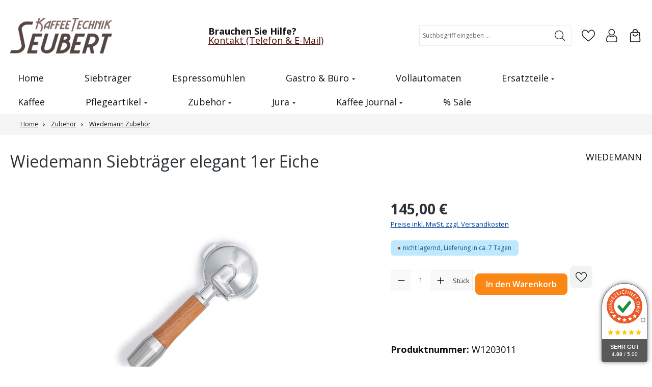

--- FILE ---
content_type: text/html; charset=UTF-8
request_url: https://www.kaffeetechnik-shop.de/wiedemann-siebtraeger-elegant-1er-eiche
body_size: 34918
content:
<!DOCTYPE html>
<html lang="de-DE"
      itemscope="itemscope"
      itemtype="https://schema.org/WebPage">


    
                            
    <head>
                                    <meta charset="utf-8">
            
                            <meta name="viewport"
                      content="width=device-width, initial-scale=1, shrink-to-fit=no">
            
                            <meta name="author"
                      content="">
                <meta name="robots"
                      content="index,follow">
                <meta name="revisit-after"
                      content="15 days">
                <meta name="keywords"
                      content="">
                <meta name="description"
                      content="Siebträger elegant 1er Eiche  &amp;#10004;  Zubehör für Siebträger &amp;#10004; große Auswahl &amp;#10004; schneller Versand &amp;#10004; jetzt bestellen!">
            
                <meta property="og:type"
          content="product"/>
    <meta property="og:site_name"
          content="Coffeemakers.de"/>
    <meta property="og:url"
          content="https://www.kaffeetechnik-shop.de/wiedemann-siebtraeger-elegant-1er-eiche"/>
    <meta property="og:title"
          content="Filterträger (1er) &gt;Eiche&lt; | jetzt bestellen!"/>

    <meta property="og:description"
          content="Siebträger elegant 1er Eiche  &amp;#10004;  Zubehör für Siebträger &amp;#10004; große Auswahl &amp;#10004; schneller Versand &amp;#10004; jetzt bestellen!"/>
    <meta property="og:image"
          content="https://www.kaffeetechnik-shop.de/media/1f/db/2f/1747412121/W1203011_17138.jpg?ts=1747412121"/>

            <meta property="product:brand"
              content="WIEDEMANN"/>
    
                    
        <meta property="product:price:amount"
              content="145"/>
    
    <meta property="product:price:currency"
          content="EUR"/>
    <meta property="product:product_link"
          content="https://www.kaffeetechnik-shop.de/wiedemann-siebtraeger-elegant-1er-eiche"/>

    <meta name="twitter:card"
          content="product"/>
    <meta name="twitter:site"
          content="Coffeemakers.de"/>
    <meta name="twitter:title"
          content="Filterträger (1er) &gt;Eiche&lt; | jetzt bestellen!"/>
    <meta name="twitter:description"
          content="Siebträger elegant 1er Eiche  &amp;#10004;  Zubehör für Siebträger &amp;#10004; große Auswahl &amp;#10004; schneller Versand &amp;#10004; jetzt bestellen!"/>
    <meta name="twitter:image"
          content="https://www.kaffeetechnik-shop.de/media/1f/db/2f/1747412121/W1203011_17138.jpg?ts=1747412121"/>

                            <meta itemprop="copyrightHolder"
                      content="Coffeemakers.de">
                <meta itemprop="copyrightYear"
                      content="">
                <meta itemprop="isFamilyFriendly"
                      content="false">
                <meta itemprop="image"
                      content="https://www.kaffeetechnik-shop.de/media/ce/71/8c/1743082631/logo-neu-kts.png?ts=1743082631">
            
                                            <meta name="theme-color"
                      content="#fff">
                            
                                                
                    <link rel="icon" href="https://www.kaffeetechnik-shop.de/media/30/fd/10/1745485572/favicon_kt.ico?ts=1745485572">
        
                                <link rel="apple-touch-icon"
                  href="https://www.kaffeetechnik-shop.de/media/ce/71/8c/1743082631/logo-neu-kts.png?ts=1743082631">
                    
            
    
    <link rel="canonical" href="https://www.kaffeetechnik-shop.de/wiedemann-siebtraeger-elegant-1er-eiche">

                    <title itemprop="name">
                    Filterträger (1er) &gt;Eiche&lt; | jetzt bestellen!            </title>
        
                                                                            <link rel="stylesheet"
                      href="https://www.kaffeetechnik-shop.de/theme/970fb4243b54f31ff82c1a09b743c827/css/all.css?1767000630">
                                    

    <link 
        rel="stylesheet"
        href="https://www.kaffeetechnik-shop.de/bundles/blurelysiumslider/css/swiper.min.css?1765356888">

                    
    <script>
        window.features = JSON.parse('\u007B\u0022V6_5_0_0\u0022\u003Atrue,\u0022v6.5.0.0\u0022\u003Atrue,\u0022V6_6_0_0\u0022\u003Atrue,\u0022v6.6.0.0\u0022\u003Atrue,\u0022V6_7_0_0\u0022\u003Atrue,\u0022v6.7.0.0\u0022\u003Atrue,\u0022V6_8_0_0\u0022\u003Afalse,\u0022v6.8.0.0\u0022\u003Afalse,\u0022DISABLE_VUE_COMPAT\u0022\u003Atrue,\u0022disable.vue.compat\u0022\u003Atrue,\u0022ACCESSIBILITY_TWEAKS\u0022\u003Atrue,\u0022accessibility.tweaks\u0022\u003Atrue,\u0022TELEMETRY_METRICS\u0022\u003Afalse,\u0022telemetry.metrics\u0022\u003Afalse,\u0022FLOW_EXECUTION_AFTER_BUSINESS_PROCESS\u0022\u003Afalse,\u0022flow.execution.after.business.process\u0022\u003Afalse,\u0022PERFORMANCE_TWEAKS\u0022\u003Afalse,\u0022performance.tweaks\u0022\u003Afalse,\u0022CACHE_CONTEXT_HASH_RULES_OPTIMIZATION\u0022\u003Afalse,\u0022cache.context.hash.rules.optimization\u0022\u003Afalse,\u0022CACHE_REWORK\u0022\u003Afalse,\u0022cache.rework\u0022\u003Afalse,\u0022DEFERRED_CART_ERRORS\u0022\u003Afalse,\u0022deferred.cart.errors\u0022\u003Afalse,\u0022PRODUCT_ANALYTICS\u0022\u003Afalse,\u0022product.analytics\u0022\u003Afalse,\u0022REPEATED_PAYMENT_FINALIZE\u0022\u003Afalse,\u0022repeated.payment.finalize\u0022\u003Afalse,\u0022METEOR_TEXT_EDITOR\u0022\u003Afalse,\u0022meteor.text.editor\u0022\u003Afalse\u007D');
    </script>
        
                        <!-- WbmTagManagerAnalytics Head Snippet Start -->
                                    
                <script>
            window.dataLayer = window.dataLayer || [];
            function gtag() { dataLayer.push(arguments); }
            gtag('consent', 'default', {
                'ad_user_data': 'granted',
                'ad_storage': 'granted',
                'ad_personalization': 'granted',
                'analytics_storage': 'granted'
            });
        </script>
            

    

            <script id="wbmTagMangerDefine" type="text/javascript">
            let gtmIsTrackingProductClicks = Boolean(),
                gtmIsTrackingAddToWishlistClicks = Boolean(),
                maxDatalayerLimitBeforeSplit = Number(7),
                gtmContainerId = 'GTM-MW3B6BK4',
                hasSWConsentSupport = Boolean(1);
            window.wbmScriptIsSet = false;
            window.dataLayer = window.dataLayer || [];
            window.dataLayer.push({"event":"user","id":null});
        </script>

        <script id="wbmTagMangerDataLayer" type="text/javascript">
            window.dataLayer.push({ ecommerce: null });
            window.dataLayer.push({"ecommerce":{"value":145,"items":[{"item_category":"Filtertr\u00e4ger","price":145,"item_brand":"WIEDEMANN","item_id":"W1203011","item_name":"Wiedemann  Siebtr\u00e4ger elegant 1er Eiche","item_variant":""}],"currency":"EUR"},"google_tag_params":{"ecomm_prodid":"W1203011","ecomm_pagetype":"product"}});

            
                

                    </script>    
                        <script id="wbmTagManger" type="text/javascript" >
                function getCookie(name) {
                    var cookieMatch = document.cookie.match(name + '=(.*?)(;|$)');
                    return cookieMatch && decodeURI(cookieMatch[1]);
                }

                let gtmCookieSet = getCookie('wbm-tagmanager-enabled');
                
                let googleTag = function(w,d,s,l,i){w[l]=w[l]||[];w[l].push({'gtm.start':new Date().getTime(),event:'gtm.js'});var f=d.getElementsByTagName(s)[0],j=d.createElement(s),dl=l!='dataLayer'?'&l='+l:'';j.async=true;j.src='https://www.googletagmanager.com/gtm.js?id='+i+dl+'';f.parentNode.insertBefore(j,f);};
                

                if (hasSWConsentSupport && gtmCookieSet === null) {
                    window.wbmGoogleTagmanagerId = gtmContainerId;
                    window.wbmScriptIsSet = false;
                    window.googleTag = googleTag;
                } else {
                    window.wbmScriptIsSet = true;
                    googleTag(window, document, 'script', 'dataLayer', gtmContainerId);
                    googleTag = null;

                    window.dataLayer = window.dataLayer || [];
                    function gtag() { dataLayer.push(arguments); }

                    if (hasSWConsentSupport) {
                        (() => {
                            const analyticsStorageEnabled = document.cookie.split(';').some((item) => item.trim().includes('google-analytics-enabled=1'));
                            const adsEnabled = document.cookie.split(';').some((item) => item.trim().includes('google-ads-enabled=1'));

                            gtag('consent', 'update', {
                                'ad_storage': adsEnabled ? 'granted' : 'granted',
                                'ad_user_data': adsEnabled ? 'granted' : 'granted',
                                'ad_personalization': adsEnabled ? 'granted' : 'granted',
                                'analytics_storage': analyticsStorageEnabled ? 'granted' : 'granted'
                            });
                        })();
                    }
                }

                
            </script><!-- WbmTagManagerAnalytics Head Snippet End -->
            
            <link rel="stylesheet" href="/master.css">
    
                            
            
                
                                    <script>
                    window.useDefaultCookieConsent = true;
                </script>
                    
                                <script>
                window.activeNavigationId = '0195d7bffc747b889ea981444c6ceeba';
                window.activeRoute = 'frontend.detail.page';
                window.activeRouteParameters = '\u007B\u0022_httpCache\u0022\u003Atrue,\u0022productId\u0022\u003A\u00220196d9b40b6670a094287287f808e71f\u0022\u007D';
                window.router = {
                    'frontend.cart.offcanvas': '/checkout/offcanvas',
                    'frontend.cookie.offcanvas': '/cookie/offcanvas',
                    'frontend.cookie.groups': '/cookie/groups',
                    'frontend.checkout.finish.page': '/checkout/finish',
                    'frontend.checkout.info': '/widgets/checkout/info',
                    'frontend.menu.offcanvas': '/widgets/menu/offcanvas',
                    'frontend.cms.page': '/widgets/cms',
                    'frontend.cms.navigation.page': '/widgets/cms/navigation',
                    'frontend.country.country-data': '/country/country-state-data',
                    'frontend.app-system.generate-token': '/app-system/Placeholder/generate-token',
                    'frontend.gateway.context': '/gateway/context',
                    'frontend.cookie.consent.offcanvas': '/cookie/consent-offcanvas',
                    'frontend.account.login.page': '/account/login',
                    };
                window.salesChannelId = '0195d7ad66ff783f91d839938b1279f3';
            </script>
        
                                <script>
                
                window.breakpoints = JSON.parse('\u007B\u0022xs\u0022\u003A0,\u0022sm\u0022\u003A576,\u0022md\u0022\u003A768,\u0022lg\u0022\u003A992,\u0022xl\u0022\u003A1200,\u0022xxl\u0022\u003A1400\u007D');
            </script>
        
                                    <script>
                    window.customerLoggedInState = 0;

                    window.wishlistEnabled = 1;
                </script>
                    
                    <script src="https://www.kaffeetechnik-shop.de/bundles/netzkollektivjquery/jquery-3.5.1.slim.min.js?1743060812"></script>

                        
    <script>
        window.validationMessages = JSON.parse('\u007B\u0022required\u0022\u003A\u0022Die\u0020Eingabe\u0020darf\u0020nicht\u0020leer\u0020sein.\u0022,\u0022email\u0022\u003A\u0022Ung\\u00fcltige\u0020E\u002DMail\u002DAdresse.\u0020Die\u0020E\u002DMail\u0020ben\\u00f6tigt\u0020das\u0020Format\u0020\\\u0022nutzer\u0040beispiel.de\\\u0022.\u0022,\u0022confirmation\u0022\u003A\u0022Ihre\u0020Eingaben\u0020sind\u0020nicht\u0020identisch.\u0022,\u0022minLength\u0022\u003A\u0022Die\u0020Eingabe\u0020ist\u0020zu\u0020kurz.\u0022,\u0022grecaptcha\u0022\u003A\u0022Bitte\u0020akzeptieren\u0020Sie\u0020die\u0020technisch\u0020erforderlichen\u0020Cookies,\u0020um\u0020die\u0020reCAPTCHA\u002D\\u00dcberpr\\u00fcfung\u0020zu\u0020erm\\u00f6glichen.\u0022\u007D');
    </script>
        
            
                                                        <script>
                        window.themeJsPublicPath = 'https://www.kaffeetechnik-shop.de/theme/970fb4243b54f31ff82c1a09b743c827/js/';
                    </script>
                                            <script type="text/javascript" src="https://www.kaffeetechnik-shop.de/theme/970fb4243b54f31ff82c1a09b743c827/js/storefront/storefront.js?1767000630" defer></script>
                                            <script type="text/javascript" src="https://www.kaffeetechnik-shop.de/theme/970fb4243b54f31ff82c1a09b743c827/js/swag-pay-pal/swag-pay-pal.js?1767000630" defer></script>
                                            <script type="text/javascript" src="https://www.kaffeetechnik-shop.de/theme/970fb4243b54f31ff82c1a09b743c827/js/blur-elysium-slider/blur-elysium-slider.js?1767000630" defer></script>
                                            <script type="text/javascript" src="https://www.kaffeetechnik-shop.de/theme/970fb4243b54f31ff82c1a09b743c827/js/newsletter-sendinblue/newsletter-sendinblue.js?1767000630" defer></script>
                                            <script type="text/javascript" src="https://www.kaffeetechnik-shop.de/theme/970fb4243b54f31ff82c1a09b743c827/js/swag-amazon-pay/swag-amazon-pay.js?1767000630" defer></script>
                                            <script type="text/javascript" src="https://www.kaffeetechnik-shop.de/theme/970fb4243b54f31ff82c1a09b743c827/js/web-la--categorie-quick-filter/web-la--categorie-quick-filter.js?1767000630" defer></script>
                                            <script type="text/javascript" src="https://www.kaffeetechnik-shop.de/theme/970fb4243b54f31ff82c1a09b743c827/js/dvsn-set-configurator/dvsn-set-configurator.js?1767000630" defer></script>
                                            <script type="text/javascript" src="https://www.kaffeetechnik-shop.de/theme/970fb4243b54f31ff82c1a09b743c827/js/acris-search-c-s/acris-search-c-s.js?1767000630" defer></script>
                                            <script type="text/javascript" src="https://www.kaffeetechnik-shop.de/theme/970fb4243b54f31ff82c1a09b743c827/js/wbm-tag-manager-analytics/wbm-tag-manager-analytics.js?1767000630" defer></script>
                                            <script type="text/javascript" src="https://www.kaffeetechnik-shop.de/theme/970fb4243b54f31ff82c1a09b743c827/js/zeobv-prepared-cart/zeobv-prepared-cart.js?1767000630" defer></script>
                                            <script type="text/javascript" src="https://www.kaffeetechnik-shop.de/theme/970fb4243b54f31ff82c1a09b743c827/js/ssik-metro-light/ssik-metro-light.js?1767000630" defer></script>
                                                        

    
    

    
        
        
        
        
    
        
    <script>
        window.mollie_javascript_use_shopware = '0'
    </script>

    



            

                    <div
                class="auorgDynamicSeal"
                auorg-data-type="rounded"
                auorg-data-position="left"
                auorg-data-margin-bottom="0"
                auorg-data-margin-horizontal="0"
                auorg-data-background-color="#ffffff"
                auorg-data-panel-background-color="#4e4d4d"
                auorg-data-panel-text-color="#ffffff">
        </div>
        <script src="https://siegel.ausgezeichnet.org/widgets/503210350cf26ac34a87f944/dynamic-seal.js?lang=de_DE"></script>
                </head>

    
    
            <body class="is-ctl-product is-act-index is-active-route-frontend-detail-page ssik-base v6.70.1 is-ssik-header-shopware ssik-product-card-metro is-footer-logo is-ssik-counter is-ssik-account is-brand is-ssik-cart-layout product-image-cover product-image-center">

            
                
    
    
            <div id="page-top" class="skip-to-content bg-primary-subtle text-primary-emphasis overflow-hidden" tabindex="-1">
            <div class="container skip-to-content-container d-flex justify-content-center visually-hidden-focusable">
                                                                                        <a href="#content-main" class="skip-to-content-link d-inline-flex text-decoration-underline m-1 p-2 fw-bold gap-2">
                                Zum Hauptinhalt springen
                            </a>
                                            
                                                                        <a href="#header-main-search-input" class="skip-to-content-link d-inline-flex text-decoration-underline m-1 p-2 fw-bold gap-2 d-none d-sm-block">
                                Zur Suche springen
                            </a>
                                            
                                                                        <a href="#main-navigation-menu" class="skip-to-content-link d-inline-flex text-decoration-underline m-1 p-2 fw-bold gap-2 d-none d-lg-block">
                                Zur Hauptnavigation springen
                            </a>
                                                                        </div>
        </div>
        
                                            <noscript>
                <iframe src="https://www.googletagmanager.com/ns.html?id=GTM-MW3B6BK4"
                        height="0"
                        width="0"
                        style="display:none;visibility:hidden"
                        title="Google Tagmanager">

                </iframe>
            </noscript>
            
                <noscript class="noscript-main">
                
    <div role="alert"
         aria-live="polite"
         class="alert alert-info d-flex align-items-center">

                                                                        
                                                    <span class="icon icon-info" aria-hidden="true">
                                        <svg xmlns="http://www.w3.org/2000/svg" xmlns:xlink="http://www.w3.org/1999/xlink" width="24" height="24" viewBox="0 0 24 24"><defs><path d="M12 7c.5523 0 1 .4477 1 1s-.4477 1-1 1-1-.4477-1-1 .4477-1 1-1zm1 9c0 .5523-.4477 1-1 1s-1-.4477-1-1v-5c0-.5523.4477-1 1-1s1 .4477 1 1v5zm11-4c0 6.6274-5.3726 12-12 12S0 18.6274 0 12 5.3726 0 12 0s12 5.3726 12 12zM12 2C6.4772 2 2 6.4772 2 12s4.4772 10 10 10 10-4.4772 10-10S17.5228 2 12 2z" id="icons-default-info" /></defs><use xlink:href="#icons-default-info" fill="#758CA3" fill-rule="evenodd" /></svg>
                    </span>                                                    
                                    
                    <div class="alert-content-container">
                                                    
                                                            Um unseren Shop in vollem Umfang nutzen zu können, empfehlen wir Ihnen Javascript in Ihrem Browser zu aktivieren.
                                    
                                                                </div>
            </div>
            </noscript>
        

                                    
        
        
           
    
        <header class="header-main">
                            <div class="container">
                            <div class="ssik-top-bar-container">
        <div class="container">
                        <div class="ssik-top-bar ">
        <div class="ssik-top-bar-info dropdown">
                    </div>
                    <div class="top-bar d-none d-lg-block">
        
                        </div>

    </div>
    
        </div>
    </div>

        <div class="container ssik-header-container ">
                <div class="row align-items-center header-row">
                                        <div class="col-12 col-lg-auto header-logo-col pb-sm-2 my-3 m-lg-0">
                        <div class="header-logo-main text-center">
                    <a class="header-logo-main-link"
               href="/"
               title="Zur Startseite gehen">
                                    <picture class="header-logo-picture d-block m-auto">
                                                                            
                                                                            
                                                                                    <img src="https://www.kaffeetechnik-shop.de/media/ce/71/8c/1743082631/logo-neu-kts.png?ts=1743082631"
                                     alt="Zur Startseite gehen"
                                     class="img-fluid header-logo-main-img">
                                                                        </picture>
                            </a>
            </div>
                </div>
            

                                        <div class="header-info-col">
        <div class="header-after-logo"> 
           
            <div class="header-after-logo-content">
                <div class="header-after-logo-head">
                    Brauchen Sie Hilfe?
                </div>
                <div class="header-after-logo-text">
                    <a href="/Kontakt/">Kontakt (Telefon &amp; E-Mail)</a>
                </div>
            </div>
        </div>
    </div>  
                    
            
                                        <div class="col-12 order-2 col-sm order-sm-1 header-search-col">
                    <div class="row">
                        <div class="col-sm-auto d-none d-sm-block d-lg-none">
                                                                                    <div class="nav-main-toggle">
                                                                            <button
                                            class="btn nav-main-toggle-btn header-actions-btn"
                                            type="button"
                                            data-off-canvas-menu="true"
                                            aria-label="Menü"
                                        >
                                                                                            <span class="icon icon-stack" aria-hidden="true">
                                        <svg xmlns="http://www.w3.org/2000/svg" xmlns:xlink="http://www.w3.org/1999/xlink" width="24" height="24" viewBox="0 0 24 24"><defs><path d="M3 13c-.5523 0-1-.4477-1-1s.4477-1 1-1h18c.5523 0 1 .4477 1 1s-.4477 1-1 1H3zm0-7c-.5523 0-1-.4477-1-1s.4477-1 1-1h18c.5523 0 1 .4477 1 1s-.4477 1-1 1H3zm0 14c-.5523 0-1-.4477-1-1s.4477-1 1-1h18c.5523 0 1 .4477 1 1s-.4477 1-1 1H3z" id="icons-default-stack" /></defs><use xlink:href="#icons-default-stack" fill="#758CA3" fill-rule="evenodd" /></svg>
                    </span>                                                                                    </button>
                                                                    </div>
                            
                                            </div>
                        <div class="col">
                            
    <div class="collapse"
         id="searchCollapse">
        <div class="header-search my-2 m-sm-auto">
                            <form action="/search"
                      method="get"
                      data-search-widget="true"
                      data-search-widget-options="{&quot;searchWidgetMinChars&quot;:2}"
                      data-url="/suggest?search="
                      class="header-search-form js-search-form">
                                                    <div class="input-group">
                                <label class="sr-only" for="header-main-search-input">Suchbegriff eingeben ...</label>
                                    <input
                                    type="search"
                                    id="header-main-search-input"
                                    name="search"
                                    class="form-control header-search-input"
                                    autocomplete="off"
                                    autocapitalize="off"
                                    placeholder="Suchbegriff eingeben ..."
                                    aria-label="Suchbegriff eingeben ..."
                                    role="combobox"
                                    aria-autocomplete="list"
                                    aria-controls="search-suggest-listbox"
                                    aria-expanded="false"
                                    aria-describedby="search-suggest-result-info"
                                    value="">
                            

                                <button type="submit"
            class="btn header-search-btn"
            aria-label="Suchen">
        <span class="header-search-icon">
            <span class="icon icon-icon-search icon-ssik" aria-hidden="true">
                                        <svg width="20" height="20" viewBox="0 0 20 20" xmlns="http://www.w3.org/2000/svg">
<g id="icon-search">
<g id="Group">
<path id="Vector" d="M19.8248 18.98L14.9645 14.1197C16.2683 12.6208 17.0576 10.6652 17.0576 8.52772C17.0576 3.82262 13.2306 0 8.52991 0C3.82481 0 0.00219727 3.82705 0.00219727 8.52772C0.00219727 13.2284 3.82925 17.0554 8.52991 17.0554C10.6674 17.0554 12.623 16.2661 14.1219 14.9623L18.9822 19.8226C19.0975 19.9379 19.2527 20 19.4035 20C19.5543 20 19.7095 19.9423 19.8248 19.8226C20.0554 19.592 20.0554 19.2106 19.8248 18.98ZM1.1951 8.52772C1.1951 4.48337 4.48557 1.19734 8.52548 1.19734C12.5698 1.19734 15.8559 4.4878 15.8559 8.52772C15.8559 12.5676 12.5698 15.8625 8.52548 15.8625C4.48557 15.8625 1.1951 12.5721 1.1951 8.52772Z" fill="black"/>
</g>
</g>
</svg>

                    </span>        </span>
    </button>

                                                            <button class="btn header-close-btn js-search-close-btn d-none"
                                        type="button"
                                        aria-label="Die Dropdown-Suche schließen">
                                    <span class="header-close-icon">
                                        <span class="icon icon-x" aria-hidden="true">
                                        <svg xmlns="http://www.w3.org/2000/svg" xmlns:xlink="http://www.w3.org/1999/xlink" width="24" height="24" viewBox="0 0 24 24"><defs><path d="m10.5858 12-7.293-7.2929c-.3904-.3905-.3904-1.0237 0-1.4142.3906-.3905 1.0238-.3905 1.4143 0L12 10.5858l7.2929-7.293c.3905-.3904 1.0237-.3904 1.4142 0 .3905.3906.3905 1.0238 0 1.4143L13.4142 12l7.293 7.2929c.3904.3905.3904 1.0237 0 1.4142-.3906.3905-1.0238.3905-1.4143 0L12 13.4142l-7.2929 7.293c-.3905.3904-1.0237.3904-1.4142 0-.3905-.3906-.3905-1.0238 0-1.4143L10.5858 12z" id="icons-default-x" /></defs><use xlink:href="#icons-default-x" fill="#758CA3" fill-rule="evenodd" /></svg>
                    </span>                                    </span>
                                </button>
                                                    </div>
                    
                </form>
                    </div>
    </div>
                        </div>
                    </div>
                </div>
            
    
                            <div class="col-12 order-1 col-sm-auto order-sm-2 header-actions-col">
                    <div class="row g-0">
                                                    <div class="col d-sm-none">
                                <div class="menu-button">
                                                                            <button
                                            class="btn nav-main-toggle-btn header-actions-btn"
                                            type="button"
                                            data-off-canvas-menu="true"
                                            aria-label="Menü"
                                        >
                                                                                            <span class="icon icon-stack" aria-hidden="true">
                                        <svg xmlns="http://www.w3.org/2000/svg" xmlns:xlink="http://www.w3.org/1999/xlink" width="24" height="24" viewBox="0 0 24 24"><use xlink:href="#icons-default-stack" fill="#758CA3" fill-rule="evenodd" /></svg>
                    </span>                                                                                    </button>
                                                                    </div>
                            </div>
                        
                                                    <div class="col-auto d-sm-none">
                                <div class="search-toggle">
                                    <button class="btn header-actions-btn search-toggle-btn js-search-toggle-btn collapsed"
                                            type="button"
                                            data-bs-toggle="collapse"
                                            data-bs-target="#searchCollapse"
                                            aria-expanded="false"
                                            aria-controls="searchCollapse"
                                            aria-label="Suchen">
                                        <span class="icon icon-search" aria-hidden="true">
                                        <svg xmlns="http://www.w3.org/2000/svg" xmlns:xlink="http://www.w3.org/1999/xlink" width="24" height="24" viewBox="0 0 24 24"><defs><path d="M10.0944 16.3199 4.707 21.707c-.3905.3905-1.0237.3905-1.4142 0-.3905-.3905-.3905-1.0237 0-1.4142L8.68 14.9056C7.6271 13.551 7 11.8487 7 10c0-4.4183 3.5817-8 8-8s8 3.5817 8 8-3.5817 8-8 8c-1.8487 0-3.551-.627-4.9056-1.6801zM15 16c3.3137 0 6-2.6863 6-6s-2.6863-6-6-6-6 2.6863-6 6 2.6863 6 6 6z" id="icons-default-search" /></defs><use xlink:href="#icons-default-search" fill="#758CA3" fill-rule="evenodd" /></svg>
                    </span>                                    </button>
                                </div>
                            </div>
                        
                                                                                    <div class="col-auto">
                                    <div class="header-wishlist">
                                        <a class="btn header-wishlist-btn header-actions-btn"
                                           href="/wishlist"
                                           title="Merkzettel"
                                           aria-labelledby="wishlist-basket-live-area"
                                        >
                                                            <span class="header-wishlist-icon">
            <span class="icon icon-icon-heart icon-ssik md" aria-hidden="true">
                                        <svg width="542" height="479" viewBox="0 0 542 479" fill="none" xmlns="http://www.w3.org/2000/svg">
<path d="M502.455 47.0376C475.723 16.7046 438.637 0 398.031 0C340.922 0 304.766 34.1079 284.492 62.7217C279.232 70.1467 274.757 77.5917 271 84.5975C267.243 77.5917 262.769 70.1467 257.508 62.7217C237.234 34.1079 201.078 0 143.969 0C103.363 0 66.2775 16.7057 39.5438 47.0386C14.0444 75.9742 0 114.727 0 156.158C0 201.258 17.6076 243.204 55.4121 288.165C89.1992 328.349 137.807 369.77 194.093 417.734C215.067 435.607 236.757 454.09 259.848 474.293L260.541 474.901C263.535 477.522 267.267 478.832 271 478.832C274.733 478.832 278.465 477.521 281.459 474.901L282.152 474.293C305.243 454.09 326.933 435.608 347.91 417.732C404.193 369.771 452.801 328.35 486.588 288.165C524.392 243.203 542 201.258 542 156.158C542 114.727 527.956 75.9742 502.455 47.0376ZM327.31 393.562C309.229 408.969 290.621 424.825 271 441.882C251.38 424.827 232.771 408.97 214.687 393.56C104.531 299.691 31.7578 237.678 31.7578 156.158C31.7578 122.463 42.9842 91.1672 63.3695 68.0358C83.9888 44.642 112.612 31.7578 143.969 31.7578C187.508 31.7578 215.652 58.5805 231.595 81.0819C245.895 101.263 253.357 121.607 255.902 129.416C258.031 135.953 264.125 140.377 271 140.377C277.875 140.377 283.969 135.953 286.098 129.416C288.643 121.607 296.105 101.263 310.405 81.0809C326.348 58.5805 354.492 31.7578 398.031 31.7578C429.388 31.7578 458.011 44.642 478.629 68.0358C499.016 91.1672 510.242 122.463 510.242 156.158C510.242 237.678 437.469 299.691 327.31 393.562Z" fill="black"/>
</svg>

                    </span>        </span>
                <span class="badge -primary header-wishlist-badge"
          id="wishlist-basket"
          data-wishlist-storage="true"
          data-wishlist-storage-options="{&quot;listPath&quot;:&quot;\/wishlist\/list&quot;,&quot;mergePath&quot;:&quot;\/wishlist\/merge&quot;,&quot;pageletPath&quot;:&quot;\/wishlist\/merge\/pagelet&quot;}"
          data-wishlist-widget="true"
          data-wishlist-widget-options="{&quot;showCounter&quot;:true}"
    ></span>
                                        </a>
                                    </div>
                                </div>
                                                    
                        
    
                                <div class="col-auto">
                                <div class="account-menu">
                                        <div class="dropdown">
            <button class="btn account-menu-btn header-actions-btn "
            type="button"
            id="accountWidget"
             
                                                    data-account-menu="true"
                                data-bs-toggle="dropdown"
                        aria-haspopup="true"
            aria-expanded="false"
            aria-label="Ihr Konto"
            title="Ihr Konto">
                    <span class="icon icon-icon-user icon-ssik md" aria-hidden="true">
                                        <svg width="482" height="482" viewBox="0 0 482 482" fill="none" xmlns="http://www.w3.org/2000/svg">
<path d="M237.565 232.181C269.463 232.181 297.08 220.741 319.651 198.169C342.216 175.601 353.66 147.988 353.66 116.087C353.66 84.1969 342.219 56.5799 319.648 34.0046C297.076 11.4403 269.459 0 237.565 0C205.664 0 178.051 11.4403 155.483 34.0082C132.915 56.5762 121.471 84.1932 121.471 116.087C121.471 147.988 132.915 175.605 155.483 198.173C178.058 220.737 205.675 232.181 237.565 232.181V232.181ZM175.458 53.98C192.775 36.6633 213.089 28.2458 237.565 28.2458C262.038 28.2458 282.356 36.6633 299.676 53.98C316.993 71.3004 325.414 91.6178 325.414 116.087C325.414 140.563 316.993 160.877 299.676 178.198C282.356 195.518 262.038 203.935 237.565 203.935C213.096 203.935 192.782 195.514 175.458 178.198C158.138 160.881 149.717 140.563 149.717 116.087C149.717 91.6178 158.138 71.3004 175.458 53.98Z" fill="black"/>
<path d="M440.699 370.634C440.049 361.242 438.732 350.997 436.794 340.178C434.838 329.278 432.319 318.974 429.303 309.557C426.185 299.823 421.952 290.21 416.712 280.998C411.281 271.437 404.897 263.111 397.733 256.261C390.242 249.093 381.071 243.331 370.465 239.128C359.897 234.947 348.184 232.828 335.655 232.828C330.735 232.828 325.977 234.847 316.787 240.83C311.131 244.519 304.516 248.784 297.131 253.503C290.817 257.526 282.264 261.295 271.699 264.707C261.391 268.043 250.925 269.734 240.592 269.734C230.266 269.734 219.8 268.043 209.485 264.707C198.931 261.299 190.374 257.529 184.071 253.506C176.756 248.832 170.137 244.567 164.397 240.827C155.214 234.844 150.456 232.825 145.536 232.825C133.003 232.825 121.294 234.947 110.729 239.131C100.131 243.327 90.956 249.09 83.4579 256.264C76.2944 263.119 69.9104 271.441 64.4827 280.998C59.2498 290.21 55.0134 299.819 51.895 309.56C48.8833 318.978 46.3643 329.278 44.4079 340.178C42.4662 350.982 41.1534 361.231 40.5025 370.645C39.8627 379.849 39.5391 389.429 39.5391 399.108C39.5391 424.268 47.5373 444.637 63.3096 459.659C78.8869 474.482 99.4949 481.999 124.563 481.999H356.65C381.711 481.999 402.319 474.482 417.9 459.659C433.676 444.648 441.674 424.272 441.674 399.104C441.67 389.392 441.343 379.813 440.699 370.634V370.634ZM398.424 439.195C388.132 448.991 374.466 453.753 356.646 453.753H124.563C106.739 453.753 93.0742 448.991 82.7849 439.198C72.6905 429.589 67.7849 416.472 67.7849 399.108C67.7849 390.076 68.0828 381.158 68.6785 372.598C69.2596 364.198 70.4473 354.972 72.2088 345.168C73.9482 335.486 76.162 326.399 78.795 318.173C81.3213 310.285 84.767 302.474 89.0401 294.95C93.1183 287.779 97.8106 281.627 102.988 276.67C107.831 272.033 113.936 268.238 121.129 265.391C127.781 262.758 135.257 261.317 143.373 261.1C144.362 261.626 146.124 262.63 148.978 264.49C154.784 268.274 161.477 272.592 168.876 277.317C177.216 282.635 187.961 287.437 200.799 291.582C213.924 295.825 227.309 297.98 240.595 297.98C253.882 297.98 267.271 295.825 280.388 291.585C293.237 287.434 303.979 282.635 312.33 277.31C319.902 272.47 326.407 268.278 332.213 264.49C335.067 262.633 336.829 261.626 337.818 261.1C345.937 261.317 353.413 262.758 360.07 265.391C367.259 268.238 373.363 272.036 378.206 276.67C383.384 281.623 388.076 287.776 392.155 294.954C396.431 302.474 399.881 310.288 402.403 318.169C405.04 326.406 407.257 335.489 408.993 345.164C410.751 354.987 411.942 364.217 412.523 372.601V372.609C413.123 381.136 413.424 390.05 413.428 399.108C413.424 416.476 408.519 429.589 398.424 439.195V439.195Z" fill="black"/>
</svg>

                    </span>            </button>

                                <div class="dropdown-menu dropdown-menu-end account-menu-dropdown js-account-menu-dropdown"
                 aria-labelledby="accountWidget">
                

        
            <div class="offcanvas-header">
                            <button class="btn btn-secondary offcanvas-close js-offcanvas-close">
                                            <span class="icon icon-x icon-sm" aria-hidden="true">
                                        <svg xmlns="http://www.w3.org/2000/svg" xmlns:xlink="http://www.w3.org/1999/xlink" width="24" height="24" viewBox="0 0 24 24"><use xlink:href="#icons-default-x" fill="#758CA3" fill-rule="evenodd" /></svg>
                    </span>                    
                                            Menü schließen
                                    </button>
                    </div>
    
            <div class="offcanvas-body">
                <div class="account-menu">
                                    <div class="dropdown-header account-menu-header">
                    Ihr Konto
                </div>
                    
                                    <div class="account-menu-login">
                                            <a href="/account/login"
                           title="Anmelden"
                           class="btn btn-primary account-menu-login-button">
                            Anmelden
                        </a>
                    
                                            <div class="account-menu-register">
                            oder
                            <a href="/account/login"
                               title="Registrieren">
                                registrieren
                            </a>
                        </div>
                                    </div>
                    
                    <div class="account-menu-links">
                    <div class="header-account-menu">
        <div class="card account-menu-inner">
                                        
                                                <nav class="list-group list-group-flush account-aside-list-group">
                        
                                                                <a href="/account"
                                   title="Übersicht"
                                   class="list-group-item list-group-item-action account-aside-item"
                                   >
                                    Übersicht
                                </a>
                            
                                                            <a href="/account/profile"
                                   title="Persönliches Profil"
                                   class="list-group-item list-group-item-action account-aside-item"
                                   >
                                    Persönliches Profil
                                </a>
                            
                                                                                                                            <a href="/account/address"
                                   title="Adressen"
                                   class="list-group-item list-group-item-action account-aside-item"
                                   >
                                    Adressen
                                </a>
                            
                                                            <a href="/account/order"
                                   title="Bestellungen"
                                   class="list-group-item list-group-item-action account-aside-item"
                                   >
                                    Bestellungen
                                </a>
                                                    

    
                    </nav>
                            
                                                </div>
    </div>
            </div>
            </div>
        </div>
                </div>
        
        </div>
                                </div>
                            </div>
                        

                                                    <div class="col-auto">
                                <div
                                    class="header-cart"
                                    data-off-canvas-cart="true"
                                >
                                    <a
                                        class="btn header-cart-btn header-actions-btn"
                                        href="/checkout/cart"
                                        data-cart-widget="true"
                                        title="Warenkorb"
                                        aria-labelledby="cart-widget-aria-label"
                                        aria-haspopup="true"
                                    >
                                            <div class="header-cart-btn-wrapper">
        <span class="header-cart-icon">
            <span class="icon icon-icon-basket icon-ssik md" aria-hidden="true">
                                        <svg width="381" height="480" viewBox="0 0 381 480" fill="none" xmlns="http://www.w3.org/2000/svg">
<path d="M190.46 269.12C168.257 269.147 146.731 261.476 129.548 247.414C112.365 233.353 100.587 213.77 96.2202 192C95.8722 189.707 96.0269 187.366 96.6735 185.138C97.3202 182.911 98.4434 180.85 99.9654 179.1C101.487 177.35 103.372 175.952 105.488 175.002C107.604 174.052 109.901 173.574 112.22 173.6C116.032 173.545 119.738 174.852 122.672 177.287C125.605 179.721 127.573 183.123 128.22 186.88C131.234 201.263 139.105 214.17 150.511 223.435C161.918 232.699 176.165 237.756 190.86 237.756C205.555 237.756 219.803 232.699 231.209 223.435C242.616 214.17 250.487 201.263 253.5 186.88C254.148 183.123 256.116 179.721 259.049 177.287C261.982 174.852 265.689 173.545 269.5 173.6C271.82 173.574 274.117 174.052 276.233 175.002C278.349 175.952 280.233 177.35 281.755 179.1C283.277 180.85 284.4 182.911 285.047 185.138C285.694 187.366 285.848 189.707 285.5 192C281.107 213.905 269.212 233.592 251.864 247.67C234.516 261.747 212.801 269.333 190.46 269.12V269.12Z" fill="black"/>
<path d="M332.86 480H48.06C41.5495 480.008 35.1053 478.692 29.1195 476.131C23.1337 473.57 17.7315 469.818 13.2414 465.104C8.75132 460.389 5.26729 454.81 3.00125 448.707C0.735205 442.603 -0.265493 436.103 0.060042 429.6L13.02 153.76C13.5564 141.394 18.8494 129.712 27.7936 121.156C36.7379 112.599 48.642 107.828 61.02 107.84H319.9C332.278 107.828 344.182 112.599 353.126 121.156C362.071 129.712 367.364 141.394 367.9 153.76L380.86 429.6C381.186 436.103 380.185 442.603 377.919 448.707C375.653 454.81 372.169 460.389 367.679 465.104C363.189 469.818 357.786 473.57 351.801 476.131C345.815 478.692 339.371 480.008 332.86 480V480ZM61.02 140C56.7766 140 52.7069 141.686 49.7063 144.686C46.7058 147.687 45.02 151.757 45.02 156L32.06 431.2C31.9515 433.368 32.2851 435.534 33.0404 437.569C33.7958 439.604 34.9571 441.463 36.4538 443.035C37.9505 444.606 39.7513 445.857 41.7465 446.71C43.7418 447.564 45.8898 448.003 48.06 448H332.86C335.03 448.003 337.178 447.564 339.174 446.71C341.169 445.857 342.97 444.606 344.466 443.035C345.963 441.463 347.124 439.604 347.88 437.569C348.635 435.534 348.969 433.368 348.86 431.2L335.9 155.36C335.9 151.117 334.214 147.047 331.214 144.046C328.213 141.046 324.144 139.36 319.9 139.36L61.02 140Z" fill="black"/>
<path d="M286.46 124H254.46V96C254.46 79.0261 247.717 62.7475 235.715 50.7452C223.712 38.7428 207.434 32 190.46 32C173.486 32 157.207 38.7428 145.205 50.7452C133.203 62.7475 126.46 79.0261 126.46 96V124H94.46V96C94.46 70.5392 104.574 46.1212 122.578 28.1177C140.581 10.1143 164.999 0 190.46 0C215.921 0 240.339 10.1143 258.342 28.1177C276.346 46.1212 286.46 70.5392 286.46 96V124Z" fill="black"/>
</svg>

                    </span>        </span>
                <span class="header-cart-total">
            0,00 €*
        </span>
    </div>
                                    </a>
                                </div>
                            </div>
                                            </div>
                </div>
                    </div>
    
    </div>
                </div>
                    </header>
    

                        <div class="nav-main">
                                <div class="container">
        
                    <nav class="navbar navbar-expand-lg main-navigation-menu"
                 id="main-navigation-menu"
                 itemscope="itemscope"
                 itemtype="https://schema.org/SiteNavigationElement"
                 data-navbar="true"
                 data-navbar-options="{&quot;pathIdList&quot;:[&quot;0195d7acb4977f15b25040a2e3dea6fa&quot;]}"
                 aria-label="Hauptnavigation"
            >
                <div class="collapse navbar-collapse" id="main_nav">
                    <ul class="navbar-nav main-navigation-menu-list flex-wrap">
                        
                                                                                    <li class="nav-item nav-item-0195d7ab35627be8aefab0a1246a9fd6">
                                    <a class="nav-link main-navigation-link home-link root nav-item-0195d7ab35627be8aefab0a1246a9fd6-link"
                                       href="/"
                                       itemprop="url"
                                       title="Home">
                                        <span itemprop="name" class="main-navigation-link-text">Home</span>
                                    </a>
                                </li>
                                                    
                                                                                                                                                                                                                    
                                                                                                            <li class="nav-item nav-item-0195d7abd5f3741a98a9dc81de4f3ccc dropdown position-static">
                                                                                            <a class="nav-link nav-item-0195d7abd5f3741a98a9dc81de4f3ccc-link root main-navigation-link p-2 no-dropdown"
                                                   href="https://www.kaffeetechnik-shop.de/Siebtraeger/"
                                                                                                                                                         itemprop="url"
                                                   title="Siebträger"
                                                >
                                                                                                            <span itemprop="name" class="main-navigation-link-text">Siebträger</span>
                                                                                                    </a>
                                            
                                                                                    </li>
                                                                                                                                                                                                                                                                
                                                                                                            <li class="nav-item nav-item-0195d7ac34e579428cc1f039080ee9e1 dropdown position-static">
                                                                                            <a class="nav-link nav-item-0195d7ac34e579428cc1f039080ee9e1-link root main-navigation-link p-2 no-dropdown"
                                                   href="https://www.kaffeetechnik-shop.de/Espressomuehlen/"
                                                                                                                                                         itemprop="url"
                                                   title="Espressomühlen"
                                                >
                                                                                                            <span itemprop="name" class="main-navigation-link-text">Espressomühlen</span>
                                                                                                    </a>
                                            
                                                                                    </li>
                                                                                                                                                                                                                                                                
                                                                                                            <li class="nav-item nav-item-0195d7ac4b017e318a12bf08dce3b949 dropdown position-static">
                                                                                            <a class="nav-link nav-item-0195d7ac4b017e318a12bf08dce3b949-link root main-navigation-link p-2 dropdown-toggle"
                                                   href="https://www.kaffeetechnik-shop.de/Gastro-Buero/"
                                                   data-bs-toggle="dropdown"                                                                                                      itemprop="url"
                                                   title="Gastro &amp; Büro"
                                                >
                                                                                                            <span itemprop="name" class="main-navigation-link-text">Gastro &amp; Büro</span>
                                                                                                    </a>
                                            
                                                                                                                                                <div class="dropdown-menu w-100 p-4">
                                                                
            <div class="row">
                            <div class="col">
                    <div class="navigation-flyout-category-link">
                                                                                    <a href="https://www.kaffeetechnik-shop.de/Gastro-Buero/"
                                   itemprop="url"
                                   title="Gastro &amp; Büro">
                                                                            Zur Kategorie Gastro &amp; Büro
                                                                    </a>
                                                                        </div>
                </div>
            
                            <div class="col-auto">
                    <button class="navigation-flyout-close js-close-flyout-menu btn-close" aria-label="Menü schließen">
                                                                                                                            </button>
                </div>
                    </div>
    
            <div class="row navigation-flyout-content">
                            <div class="col">
                    <div class="">
                                                        
                
    <div class="row navigation-flyout-categories is-level-0">
                                                        
                            <div class="col-3 ">
                                                                        <a class="nav-item nav-item-0195d7b341917baa91aa7c26ba193c05 nav-link nav-item-0195d7b341917baa91aa7c26ba193c05-link navigation-flyout-link is-level-0"
                               href="https://www.kaffeetechnik-shop.de/Gastro-Buero/Kaffeeautomaten-fuer-Gastronomie-Gewerbe/"
                               itemprop="url"
                                                              title="Kaffeeautomaten für Gastronomie &amp; Gewerbe">
                                <span itemprop="name">Kaffeeautomaten für Gastronomie &amp; Gewerbe</span>
                            </a>
                                            
                                                                                </div>
                                                                    
                            <div class="col-3 navigation-flyout-col">
                                                                        <a class="nav-item nav-item-0195d7b395d5782896b7dad67eed5f9a nav-link nav-item-0195d7b395d5782896b7dad67eed5f9a-link navigation-flyout-link is-level-0"
                               href="https://www.kaffeetechnik-shop.de/Gastro-Buero/Siebtraeger-fuer-die-Gastronomie/"
                               itemprop="url"
                                                              title="Siebträger für die Gastronomie">
                                <span itemprop="name">Siebträger für die Gastronomie</span>
                            </a>
                                            
                                                                                </div>
                                                                    
                            <div class="col-3 navigation-flyout-col">
                                                                        <a class="nav-item nav-item-0199bd686b5072b8bf6eea0a033af325 nav-link nav-item-0199bd686b5072b8bf6eea0a033af325-link navigation-flyout-link is-level-0"
                               href="https://www.kaffeetechnik-shop.de/Gastro-Buero/Vorfuehr-Gebrauchtgeraete/"
                               itemprop="url"
                                                              title="Vorführ- &amp; Gebrauchtgeräte">
                                <span itemprop="name">Vorführ- &amp; Gebrauchtgeräte</span>
                            </a>
                                            
                                                                                </div>
                                                                    
                            <div class="col-3 ">
                                                                        <a class="nav-item nav-item-0195d7b3c9727a00badc5d88a4f65c75 nav-link nav-item-0195d7b3c9727a00badc5d88a4f65c75-link navigation-flyout-link is-level-0"
                               href="https://www.kaffeetechnik-shop.de/Gastro-Buero/Espressomuehlen-fuer-die-Gastronomie/"
                               itemprop="url"
                                                              title="Espressomühlen für die Gastronomie">
                                <span itemprop="name">Espressomühlen für die Gastronomie</span>
                            </a>
                                            
                                                                                </div>
                                                                    
                            <div class="col-3 navigation-flyout-col">
                                                                        <a class="nav-item nav-item-0195d7b3e5717bb28de24102a4e79854 nav-link nav-item-0195d7b3e5717bb28de24102a4e79854-link navigation-flyout-link is-level-0"
                               href="https://www.kaffeetechnik-shop.de/Gastro-Buero/Zubehoer-fuer-Gastronomie-Gewerbe/"
                               itemprop="url"
                                                              title="Zubehör für Gastronomie &amp; Gewerbe">
                                <span itemprop="name">Zubehör für Gastronomie &amp; Gewerbe</span>
                            </a>
                                            
                                                                                </div>
                        </div>
                                            </div>
                </div>
            
                                                </div>
                                                        </div>
                                                                                                                                    </li>
                                                                                                                                                                                                                                                                
                                                                                                            <li class="nav-item nav-item-0195dc0aa80871b6b5c509cd98e18de0 dropdown position-static">
                                                                                            <a class="nav-link nav-item-0195dc0aa80871b6b5c509cd98e18de0-link root main-navigation-link p-2 no-dropdown"
                                                   href="https://www.kaffeetechnik-shop.de/Vollautomaten/"
                                                                                                                                                         itemprop="url"
                                                   title="Vollautomaten"
                                                >
                                                                                                            <span itemprop="name" class="main-navigation-link-text">Vollautomaten</span>
                                                                                                    </a>
                                            
                                                                                    </li>
                                                                                                                                                                                                                                                                
                                                                                                            <li class="nav-item nav-item-0195d7ac7d84765c8bc2c70d70007400 dropdown position-static">
                                                                                            <a class="nav-link nav-item-0195d7ac7d84765c8bc2c70d70007400-link root main-navigation-link p-2 dropdown-toggle"
                                                   href="https://www.kaffeetechnik-shop.de/Ersatzteile/"
                                                   data-bs-toggle="dropdown"                                                                                                      itemprop="url"
                                                   title="Ersatzteile"
                                                >
                                                                                                            <span itemprop="name" class="main-navigation-link-text">Ersatzteile</span>
                                                                                                    </a>
                                            
                                                                                                                                                <div class="dropdown-menu w-100 p-4">
                                                                
            <div class="row">
                            <div class="col">
                    <div class="navigation-flyout-category-link">
                                                                                    <a href="https://www.kaffeetechnik-shop.de/Ersatzteile/"
                                   itemprop="url"
                                   title="Ersatzteile">
                                                                            Zur Kategorie Ersatzteile
                                                                    </a>
                                                                        </div>
                </div>
            
                            <div class="col-auto">
                    <button class="navigation-flyout-close js-close-flyout-menu btn-close" aria-label="Menü schließen">
                                                                                                                            </button>
                </div>
                    </div>
    
            <div class="row navigation-flyout-content">
                            <div class="col">
                    <div class="">
                                                        
                
    <div class="row navigation-flyout-categories is-level-0">
                                                        
                            <div class="col-3 ">
                                                                        <a class="nav-item nav-item-0195d7bc3d77702db8a4b3a4bf3a9bb4 nav-link nav-item-0195d7bc3d77702db8a4b3a4bf3a9bb4-link navigation-flyout-link is-level-0"
                               href="https://www.kaffeetechnik-shop.de/Ersatzteile/Ersatzteile-Siebtraeger/"
                               itemprop="url"
                                                              title="Ersatzteile Siebträger">
                                <span itemprop="name">Ersatzteile Siebträger</span>
                            </a>
                                            
                                                                            
    
    <div class="navigation-flyout-categories is-level-1">
                                                        
                            <div class="">
                                                                        <a class="nav-item nav-item-0195d805577b71eea8f761cbb436111f nav-link nav-item-0195d805577b71eea8f761cbb436111f-link navigation-flyout-link is-level-1"
                               href="https://www.kaffeetechnik-shop.de/Ersatzteile/Ersatzteile-Siebtraeger/Ersatzteile-Bezzera/"
                               itemprop="url"
                                                              title="Ersatzteile Bezzera">
                                <span itemprop="name">Ersatzteile Bezzera</span>
                            </a>
                                            
                                                                                </div>
                                                                    
                            <div class="navigation-flyout-col">
                                                                        <a class="nav-item nav-item-0195d8057eb8785a99cdad328b4f9ecd nav-link nav-item-0195d8057eb8785a99cdad328b4f9ecd-link navigation-flyout-link is-level-1"
                               href="https://www.kaffeetechnik-shop.de/Ersatzteile/Ersatzteile-Siebtraeger/Ersatzteile-ECM/"
                               itemprop="url"
                                                              title="Ersatzteile ECM">
                                <span itemprop="name">Ersatzteile ECM</span>
                            </a>
                                            
                                                                                </div>
                                                                    
                            <div class="navigation-flyout-col">
                                                                        <a class="nav-item nav-item-0195d80592ad74749c775673c749b50b nav-link nav-item-0195d80592ad74749c775673c749b50b-link navigation-flyout-link is-level-1"
                               href="https://www.kaffeetechnik-shop.de/Ersatzteile/Ersatzteile-Siebtraeger/Ersatzteile-Gaggia/"
                               itemprop="url"
                                                              title="Ersatzteile Gaggia">
                                <span itemprop="name">Ersatzteile Gaggia</span>
                            </a>
                                            
                                                                                </div>
                                                                    
                            <div class="">
                                                                        <a class="nav-item nav-item-0195d805bed17aaf9f0a706534e5313d nav-link nav-item-0195d805bed17aaf9f0a706534e5313d-link navigation-flyout-link is-level-1"
                               href="https://www.kaffeetechnik-shop.de/Ersatzteile/Ersatzteile-Siebtraeger/Ersatzteile-Lelit/"
                               itemprop="url"
                                                              title="Ersatzteile Lelit">
                                <span itemprop="name">Ersatzteile Lelit</span>
                            </a>
                                            
                                                                                </div>
                                                                    
                            <div class="navigation-flyout-col">
                                                                        <a class="nav-item nav-item-0195d805d23c7d06b69d6f68286f31da nav-link nav-item-0195d805d23c7d06b69d6f68286f31da-link navigation-flyout-link is-level-1"
                               href="https://www.kaffeetechnik-shop.de/Ersatzteile/Ersatzteile-Siebtraeger/Ersatzteile-Profitec/"
                               itemprop="url"
                                                              title="Ersatzteile Profitec">
                                <span itemprop="name">Ersatzteile Profitec</span>
                            </a>
                                            
                                                                                </div>
                                                                    
                            <div class="navigation-flyout-col">
                                                                        <a class="nav-item nav-item-0195d805f1d9734699ffcb744751314d nav-link nav-item-0195d805f1d9734699ffcb744751314d-link navigation-flyout-link is-level-1"
                               href="https://www.kaffeetechnik-shop.de/Ersatzteile/Ersatzteile-Siebtraeger/Ersatzteile-Rocket-Espresso/"
                               itemprop="url"
                                                              title="Ersatzteile Rocket Espresso">
                                <span itemprop="name">Ersatzteile Rocket Espresso</span>
                            </a>
                                            
                                                                                </div>
                                                                    
                            <div class="navigation-flyout-col">
                                                                        <a class="nav-item nav-item-0197f9fda70073f8ae64efd3d0ff1ef7 nav-link nav-item-0197f9fda70073f8ae64efd3d0ff1ef7-link navigation-flyout-link is-level-1"
                               href="https://www.kaffeetechnik-shop.de/Ersatzteile/Ersatzteile-quickmill"
                               itemprop="url"
                                                              title="Ersatzteile Quick Mill">
                                <span itemprop="name">Ersatzteile Quick Mill</span>
                            </a>
                                            
                                                                                </div>
                                                                    
                            <div class="">
                                                                        <a class="nav-item nav-item-019a7c2f9615720581269334cea7312e nav-link nav-item-019a7c2f9615720581269334cea7312e-link navigation-flyout-link is-level-1"
                               href="https://www.kaffeetechnik-shop.de/ersatzteile-rancilio"
                               itemprop="url"
                                                              title="Ersatzteile Rancilio">
                                <span itemprop="name">Ersatzteile Rancilio</span>
                            </a>
                                            
                                                                                </div>
                        </div>
                                                            </div>
                                                                    
                            <div class="col-3 navigation-flyout-col">
                                                                        <a class="nav-item nav-item-0195d7bc647777c8a778c7686245a69b nav-link nav-item-0195d7bc647777c8a778c7686245a69b-link navigation-flyout-link is-level-0"
                               href="https://www.kaffeetechnik-shop.de/Ersatzteile/Ersatzteile-Espressomuehlen/"
                               itemprop="url"
                                                              title="Ersatzteile Espressomühlen">
                                <span itemprop="name">Ersatzteile Espressomühlen</span>
                            </a>
                                            
                                                                            
    
    <div class="navigation-flyout-categories is-level-1">
                                                        
                            <div class="">
                                                                        <a class="nav-item nav-item-0195d8066d247c45b1d661f5a5d11e47 nav-link nav-item-0195d8066d247c45b1d661f5a5d11e47-link navigation-flyout-link is-level-1"
                               href="https://www.kaffeetechnik-shop.de/Ersatzteile/Ersatzteile-Espressomuehlen/Ersatzteile-ECM-Muehlen/"
                               itemprop="url"
                                                              title="Ersatzteile ECM Mühlen">
                                <span itemprop="name">Ersatzteile ECM Mühlen</span>
                            </a>
                                            
                                                                                </div>
                                                                    
                            <div class="navigation-flyout-col">
                                                                        <a class="nav-item nav-item-0195d8068dae7931b5fe60cb1887a01e nav-link nav-item-0195d8068dae7931b5fe60cb1887a01e-link navigation-flyout-link is-level-1"
                               href="https://www.kaffeetechnik-shop.de/Ersatzteile/Ersatzteile-Espressomuehlen/Ersatzteile-Eureka-Muehlen/"
                               itemprop="url"
                                                              title="Ersatzteile Eureka Mühlen">
                                <span itemprop="name">Ersatzteile Eureka Mühlen</span>
                            </a>
                                            
                                                                                </div>
                                                                    
                            <div class="navigation-flyout-col">
                                                                        <a class="nav-item nav-item-0197eebf03cf729eba4cb673a5cd9496 nav-link nav-item-0197eebf03cf729eba4cb673a5cd9496-link navigation-flyout-link is-level-1"
                               href="https://www.kaffeetechnik-shop.de/Ersatzteile/Ersatzteile-Espressomuehlen/Ersatzteile-Mahlkoenig-Muehlen/"
                               itemprop="url"
                                                              title="Ersatzteile Mahlkönig Mühlen">
                                <span itemprop="name">Ersatzteile Mahlkönig Mühlen</span>
                            </a>
                                            
                                                                                </div>
                                                                    
                            <div class="">
                                                                        <a class="nav-item nav-item-0197eebf09567397abe4c282e192ae3d nav-link nav-item-0197eebf09567397abe4c282e192ae3d-link navigation-flyout-link is-level-1"
                               href="https://www.kaffeetechnik-shop.de/Ersatzteile/Ersatzteile-Espressomuehlen/Ersatzteile-Macap-Muehlen/"
                               itemprop="url"
                                                              title="Ersatzteile Macap Mühlen">
                                <span itemprop="name">Ersatzteile Macap Mühlen</span>
                            </a>
                                            
                                                                                </div>
                                                                    
                            <div class="navigation-flyout-col">
                                                                        <a class="nav-item nav-item-0197eebf0f1470d48b7be271c2d58f1a nav-link nav-item-0197eebf0f1470d48b7be271c2d58f1a-link navigation-flyout-link is-level-1"
                               href="https://www.kaffeetechnik-shop.de/Ersatzteile/Ersatzteile-Espressomuehlen/Ersatzteile-ceado-Muehlen/"
                               itemprop="url"
                                                              title="Ersatzteile Ceado Mühlen">
                                <span itemprop="name">Ersatzteile Ceado Mühlen</span>
                            </a>
                                            
                                                                                </div>
                                                                    
                            <div class="navigation-flyout-col">
                                                                        <a class="nav-item nav-item-0197eebf1615719d88d28376c8196ff6 nav-link nav-item-0197eebf1615719d88d28376c8196ff6-link navigation-flyout-link is-level-1"
                               href="https://www.kaffeetechnik-shop.de/Ersatzteile/Ersatzteile-Espressomuehlen/Ersatzteile-Mazzer-Muehlen/"
                               itemprop="url"
                                                              title="Ersatzteile Mazzer Mühlen">
                                <span itemprop="name">Ersatzteile Mazzer Mühlen</span>
                            </a>
                                            
                                                                                </div>
                        </div>
                                                            </div>
                                                                    
                            <div class="col-3 navigation-flyout-col">
                                                                        <a class="nav-item nav-item-0195d7bc7d80757f800f179bc09a8b2b nav-link nav-item-0195d7bc7d80757f800f179bc09a8b2b-link navigation-flyout-link is-level-0"
                               href="https://www.kaffeetechnik-shop.de/Ersatzteile/Ersatzteile-Gastromaschinen/"
                               itemprop="url"
                                                              title="Ersatzteile Gastromaschinen">
                                <span itemprop="name">Ersatzteile Gastromaschinen</span>
                            </a>
                                            
                                                                            
    
    <div class="navigation-flyout-categories is-level-1">
                                                        
                            <div class="">
                                                                        <a class="nav-item nav-item-01980d8ce43271a98444d78345a56021 nav-link nav-item-01980d8ce43271a98444d78345a56021-link navigation-flyout-link is-level-1"
                               href="https://www.kaffeetechnik-shop.de/Ersatzteile/Ersatzteile-Gastromaschinen/Ersatzteile-Azkoyen/"
                               itemprop="url"
                                                              title="Ersatzteile Azkoyen">
                                <span itemprop="name">Ersatzteile Azkoyen</span>
                            </a>
                                            
                                                                                </div>
                                                                    
                            <div class="navigation-flyout-col">
                                                                        <a class="nav-item nav-item-01980d8cf180726b86cceb19a62df9d7 nav-link nav-item-01980d8cf180726b86cceb19a62df9d7-link navigation-flyout-link is-level-1"
                               href="https://www.kaffeetechnik-shop.de/Ersatzteile/Ersatzteile-Gastromaschinen/Ersatzteile-Bravilor-Bonamat/"
                               itemprop="url"
                                                              title="Ersatzteile Bravilor Bonamat">
                                <span itemprop="name">Ersatzteile Bravilor Bonamat</span>
                            </a>
                                            
                                                                                </div>
                                                                    
                            <div class="navigation-flyout-col">
                                                                        <a class="nav-item nav-item-01980d8cd8a37108a873131a78cebcb9 nav-link nav-item-01980d8cd8a37108a873131a78cebcb9-link navigation-flyout-link is-level-1"
                               href="https://www.kaffeetechnik-shop.de/Ersatzteile/Ersatzteile-Gastromaschinen/Ersatzteile-Necta/"
                               itemprop="url"
                                                              title="Ersatzteile Necta">
                                <span itemprop="name">Ersatzteile Necta</span>
                            </a>
                                            
                                                                                </div>
                                                                    
                            <div class="">
                                                                        <a class="nav-item nav-item-01980d8ceaa6716480e731a749633e85 nav-link nav-item-01980d8ceaa6716480e731a749633e85-link navigation-flyout-link is-level-1"
                               href="https://www.kaffeetechnik-shop.de/Ersatzteile/Ersatzteile-Gastromaschinen/Ersatzteile-Rex-Royal/"
                               itemprop="url"
                                                              title="Ersatzteile Rex Royal">
                                <span itemprop="name">Ersatzteile Rex Royal</span>
                            </a>
                                            
                                                                                </div>
                                                                    
                            <div class="navigation-flyout-col">
                                                                        <a class="nav-item nav-item-01980d8cde4e707ba4b9fce7511244f0 nav-link nav-item-01980d8cde4e707ba4b9fce7511244f0-link navigation-flyout-link is-level-1"
                               href="https://www.kaffeetechnik-shop.de/Ersatzteile/Ersatzteile-Gastromaschinen/Ersatzteile-Schaerer-WMF/"
                               itemprop="url"
                                                              title="Ersatzteile Schaerer / WMF">
                                <span itemprop="name">Ersatzteile Schaerer / WMF</span>
                            </a>
                                            
                                                                                </div>
                        </div>
                                                            </div>
                        </div>
                                            </div>
                </div>
            
                                                </div>
                                                        </div>
                                                                                                                                    </li>
                                                                                                                                                                                                                                                                
                                                                                                            <li class="nav-item nav-item-0195d7ac889f7584b86807c5d636370f dropdown position-static">
                                                                                            <a class="nav-link nav-item-0195d7ac889f7584b86807c5d636370f-link root main-navigation-link p-2 no-dropdown"
                                                   href="https://www.kaffeetechnik-shop.de/Kaffee/"
                                                                                                                                                         itemprop="url"
                                                   title="Kaffee"
                                                >
                                                                                                            <span itemprop="name" class="main-navigation-link-text">Kaffee</span>
                                                                                                    </a>
                                            
                                                                                    </li>
                                                                                                                                                                                                                                                                
                                                                                                            <li class="nav-item nav-item-0195d7ac99ac78a8b9c4319b05398e52 dropdown position-static">
                                                                                            <a class="nav-link nav-item-0195d7ac99ac78a8b9c4319b05398e52-link root main-navigation-link p-2 dropdown-toggle"
                                                   href="https://www.kaffeetechnik-shop.de/Pflegeartikel/"
                                                   data-bs-toggle="dropdown"                                                                                                      itemprop="url"
                                                   title="Pflegeartikel"
                                                >
                                                                                                            <span itemprop="name" class="main-navigation-link-text">Pflegeartikel</span>
                                                                                                    </a>
                                            
                                                                                                                                                <div class="dropdown-menu w-100 p-4">
                                                                
            <div class="row">
                            <div class="col">
                    <div class="navigation-flyout-category-link">
                                                                                    <a href="https://www.kaffeetechnik-shop.de/Pflegeartikel/"
                                   itemprop="url"
                                   title="Pflegeartikel">
                                                                            Zur Kategorie Pflegeartikel
                                                                    </a>
                                                                        </div>
                </div>
            
                            <div class="col-auto">
                    <button class="navigation-flyout-close js-close-flyout-menu btn-close" aria-label="Menü schließen">
                                                                                                                            </button>
                </div>
                    </div>
    
            <div class="row navigation-flyout-content">
                            <div class="col">
                    <div class="">
                                                        
                
    <div class="row navigation-flyout-categories is-level-0">
                                                        
                            <div class="col-3 ">
                                                                        <a class="nav-item nav-item-0195d7bcec1473dcbfbdc54e87039c43 nav-link nav-item-0195d7bcec1473dcbfbdc54e87039c43-link navigation-flyout-link is-level-0"
                               href="https://www.kaffeetechnik-shop.de/Pflegeartikel/Entkalkungsmittel/"
                               itemprop="url"
                                                              title="Entkalkungsmittel">
                                <span itemprop="name">Entkalkungsmittel</span>
                            </a>
                                            
                                                                                </div>
                                                                    
                            <div class="col-3 navigation-flyout-col">
                                                                        <a class="nav-item nav-item-0195d7bd08d77147ac2eefd34fb26d82 nav-link nav-item-0195d7bd08d77147ac2eefd34fb26d82-link navigation-flyout-link is-level-0"
                               href="https://www.kaffeetechnik-shop.de/Pflegeartikel/Milchsystemreiniger/"
                               itemprop="url"
                                                              title="Milchsystemreiniger">
                                <span itemprop="name">Milchsystemreiniger</span>
                            </a>
                                            
                                                                                </div>
                                                                    
                            <div class="col-3 navigation-flyout-col">
                                                                        <a class="nav-item nav-item-0195d7bd25277e438d3ae2199befa450 nav-link nav-item-0195d7bd25277e438d3ae2199befa450-link navigation-flyout-link is-level-0"
                               href="https://www.kaffeetechnik-shop.de/Pflegeartikel/Reinigungsmittel/"
                               itemprop="url"
                                                              title="Reinigungsmittel">
                                <span itemprop="name">Reinigungsmittel</span>
                            </a>
                                            
                                                                                </div>
                                                                    
                            <div class="col-3 ">
                                                                        <a class="nav-item nav-item-0195d7bd41207a738b2e076d41cfe272 nav-link nav-item-0195d7bd41207a738b2e076d41cfe272-link navigation-flyout-link is-level-0"
                               href="https://www.kaffeetechnik-shop.de/Pflegeartikel/Wasserfilter/"
                               itemprop="url"
                                                              title="Wasserfilter">
                                <span itemprop="name">Wasserfilter</span>
                            </a>
                                            
                                                                                </div>
                                                                    
                            <div class="col-3 navigation-flyout-col">
                                                                        <a class="nav-item nav-item-0195d7bd4c5c742584da51a8f1ad60a3 nav-link nav-item-0195d7bd4c5c742584da51a8f1ad60a3-link navigation-flyout-link is-level-0"
                               href="https://www.kaffeetechnik-shop.de/Pflegeartikel/Pflegeartikel-Siebtraeger/"
                               itemprop="url"
                                                              title="Pflegeartikel Siebträger">
                                <span itemprop="name">Pflegeartikel Siebträger</span>
                            </a>
                                            
                                                                                </div>
                                                                    
                            <div class="col-3 navigation-flyout-col">
                                                                        <a class="nav-item nav-item-0195d7bd711d7e99b6bf36a7058dd3e8 nav-link nav-item-0195d7bd711d7e99b6bf36a7058dd3e8-link navigation-flyout-link is-level-0"
                               href="https://www.kaffeetechnik-shop.de/Pflegeartikel/Pflegesets/"
                               itemprop="url"
                                                              title="Pflegesets">
                                <span itemprop="name">Pflegesets</span>
                            </a>
                                            
                                                                                </div>
                                                                    
                            <div class="col-3 navigation-flyout-col">
                                                                        <a class="nav-item nav-item-0195d7bdc2b37411967d26a74a4f4a40 nav-link nav-item-0195d7bdc2b37411967d26a74a4f4a40-link navigation-flyout-link is-level-0"
                               href="https://www.kaffeetechnik-shop.de/Pflegeartikel/Pflegezubehoer/"
                               itemprop="url"
                                                              title="Pflegezubehör">
                                <span itemprop="name">Pflegezubehör</span>
                            </a>
                                            
                                                                                </div>
                                                                    
                            <div class="col-3 ">
                                                                        <a class="nav-item nav-item-0195d7bde0557b64b020082fed4c9c4d nav-link nav-item-0195d7bde0557b64b020082fed4c9c4d-link navigation-flyout-link is-level-0"
                               href="https://www.kaffeetechnik-shop.de/Pflegeartikel/Filtersysteme/"
                               itemprop="url"
                                                              title="Filtersysteme">
                                <span itemprop="name">Filtersysteme</span>
                            </a>
                                            
                                                                                </div>
                        </div>
                                            </div>
                </div>
            
                                                </div>
                                                        </div>
                                                                                                                                    </li>
                                                                                                                                                                                                                                                                
                                                                                                            <li class="nav-item nav-item-0195d7acb4977f15b25040a2e3dea6fa dropdown position-static">
                                                                                            <a class="nav-link nav-item-0195d7acb4977f15b25040a2e3dea6fa-link root main-navigation-link p-2 dropdown-toggle"
                                                   href="https://www.kaffeetechnik-shop.de/Zubehoer/"
                                                   data-bs-toggle="dropdown"                                                                                                      itemprop="url"
                                                   title="Zubehör"
                                                >
                                                                                                            <span itemprop="name" class="main-navigation-link-text">Zubehör</span>
                                                                                                    </a>
                                            
                                                                                                                                                <div class="dropdown-menu w-100 p-4">
                                                                
            <div class="row">
                            <div class="col">
                    <div class="navigation-flyout-category-link">
                                                                                    <a href="https://www.kaffeetechnik-shop.de/Zubehoer/"
                                   itemprop="url"
                                   title="Zubehör">
                                                                            Zur Kategorie Zubehör
                                                                    </a>
                                                                        </div>
                </div>
            
                            <div class="col-auto">
                    <button class="navigation-flyout-close js-close-flyout-menu btn-close" aria-label="Menü schließen">
                                                                                                                            </button>
                </div>
                    </div>
    
            <div class="row navigation-flyout-content">
                            <div class="col">
                    <div class="">
                                                        
                
    <div class="row navigation-flyout-categories is-level-0">
                                                        
                            <div class="col-3 ">
                                                                        <a class="nav-item nav-item-0195d7bffc747b889ea981444c6ceeba nav-link nav-item-0195d7bffc747b889ea981444c6ceeba-link navigation-flyout-link is-level-0"
                               href="https://www.kaffeetechnik-shop.de/Zubehoer/Wiedemann-Zubehoer/"
                               itemprop="url"
                                                              title="Wiedemann Zubehör">
                                <span itemprop="name">Wiedemann Zubehör</span>
                            </a>
                                            
                                                                                </div>
                                                                    
                            <div class="col-3 navigation-flyout-col">
                                                                        <a class="nav-item nav-item-0195d7c01cb9700bae9a7ca3e8faec20 nav-link nav-item-0195d7c01cb9700bae9a7ca3e8faec20-link navigation-flyout-link is-level-0"
                               href="https://www.kaffeetechnik-shop.de/Zubehoer/Zubehoer-Siebtraeger/"
                               itemprop="url"
                                                              title="Zubehör Siebträger">
                                <span itemprop="name">Zubehör Siebträger</span>
                            </a>
                                            
                                                                            
    
    <div class="navigation-flyout-categories is-level-1">
                                                        
                            <div class="">
                                                                        <a class="nav-item nav-item-019759c37c19736c9e7509a40599265f nav-link nav-item-019759c37c19736c9e7509a40599265f-link navigation-flyout-link is-level-1"
                               href="https://www.kaffeetechnik-shop.de/siebtraeger-zubehoer-abklopfbehaelter"
                               itemprop="url"
                                                              title="Abklopfbehälter">
                                <span itemprop="name">Abklopfbehälter</span>
                            </a>
                                            
                                                                                </div>
                                                                    
                            <div class="navigation-flyout-col">
                                                                        <a class="nav-item nav-item-019759c38326728f9627fa84ef50c395 nav-link nav-item-019759c38326728f9627fa84ef50c395-link navigation-flyout-link is-level-1"
                               href="https://www.kaffeetechnik-shop.de/siebtraeger-zubehoer-dampfduesen"
                               itemprop="url"
                                                              title="Dampfdüsen">
                                <span itemprop="name">Dampfdüsen</span>
                            </a>
                                            
                                                                                </div>
                                                                    
                            <div class="navigation-flyout-col">
                                                                        <a class="nav-item nav-item-019759c38948738995e3a5333a25810c nav-link nav-item-019759c38948738995e3a5333a25810c-link navigation-flyout-link is-level-1"
                               href="https://www.kaffeetechnik-shop.de/siebtraeger-zubehoer-filtertraeger"
                               itemprop="url"
                                                              title="Filterträger">
                                <span itemprop="name">Filterträger</span>
                            </a>
                                            
                                                                                </div>
                                                                    
                            <div class="">
                                                                        <a class="nav-item nav-item-019759c3917d72b086db8d23abe7cd4e nav-link nav-item-019759c3917d72b086db8d23abe7cd4e-link navigation-flyout-link is-level-1"
                               href="https://www.kaffeetechnik-shop.de/siebtraeger-zubehoer-holzgriffe"
                               itemprop="url"
                                                              title="Holzgriffe">
                                <span itemprop="name">Holzgriffe</span>
                            </a>
                                            
                                                                                </div>
                                                                    
                            <div class="navigation-flyout-col">
                                                                        <a class="nav-item nav-item-019759c3983d70cab7e8a87b66d9cbb3 nav-link nav-item-019759c3983d70cab7e8a87b66d9cbb3-link navigation-flyout-link is-level-1"
                               href="https://www.kaffeetechnik-shop.de/siebtraeger-zubehoer-milchkaennchen"
                               itemprop="url"
                                                              title="Milchkännchen">
                                <span itemprop="name">Milchkännchen</span>
                            </a>
                                            
                                                                                </div>
                                                                    
                            <div class="navigation-flyout-col">
                                                                        <a class="nav-item nav-item-019759c3a0ba71b5ab01716807fabdc7 nav-link nav-item-019759c3a0ba71b5ab01716807fabdc7-link navigation-flyout-link is-level-1"
                               href="https://www.kaffeetechnik-shop.de/siebtraeger-zubehoer-tamper"
                               itemprop="url"
                                                              title="Tamper">
                                <span itemprop="name">Tamper</span>
                            </a>
                                            
                                                                                </div>
                        </div>
                                                            </div>
                                                                    
                            <div class="col-3 navigation-flyout-col">
                                                                        <a class="nav-item nav-item-0195d7c033cc7e138aacddf661c9c26f nav-link nav-item-0195d7c033cc7e138aacddf661c9c26f-link navigation-flyout-link is-level-0"
                               href="https://www.kaffeetechnik-shop.de/Zubehoer/Zubehoer-Kaffeeautomaten/"
                               itemprop="url"
                                                              title="Zubehör Kaffeeautomaten">
                                <span itemprop="name">Zubehör Kaffeeautomaten</span>
                            </a>
                                            
                                                                                </div>
                                                                    
                            <div class="col-3 ">
                                                                        <a class="nav-item nav-item-0195d7c054f47896acbf514f917deeac nav-link nav-item-0195d7c054f47896acbf514f917deeac-link navigation-flyout-link is-level-0"
                               href="https://www.kaffeetechnik-shop.de/Zubehoer/Festwasser/"
                               itemprop="url"
                                                              title="Festwasser">
                                <span itemprop="name">Festwasser</span>
                            </a>
                                            
                                                                                </div>
                                                                    
                            <div class="col-3 navigation-flyout-col">
                                                                        <a class="nav-item nav-item-0195d7c068ec7b97acf081208ab65859 nav-link nav-item-0195d7c068ec7b97acf081208ab65859-link navigation-flyout-link is-level-0"
                               href="https://www.kaffeetechnik-shop.de/Zubehoer/Tassen-Glaeser/"
                               itemprop="url"
                                                              title="Tassen &amp; Gläser">
                                <span itemprop="name">Tassen &amp; Gläser</span>
                            </a>
                                            
                                                                                </div>
                                                                    
                            <div class="col-3 navigation-flyout-col">
                                                                        <a class="nav-item nav-item-0195d7bfe1127d779402957b074a4e94 nav-link nav-item-0195d7bfe1127d779402957b074a4e94-link navigation-flyout-link is-level-0"
                               href="https://www.kaffeetechnik-shop.de/Zubehoer/Marese-Zubehoer/"
                               itemprop="url"
                                                              title="Marese Zubehör">
                                <span itemprop="name">Marese Zubehör</span>
                            </a>
                                            
                                                                            
    
    <div class="navigation-flyout-categories is-level-1">
                                                        
                            <div class="">
                                                                        <a class="nav-item nav-item-019759c3a79372e489aa972c0ecd141e nav-link nav-item-019759c3a79372e489aa972c0ecd141e-link navigation-flyout-link is-level-1"
                               href="https://www.kaffeetechnik-shop.de/espresso-marese-tamping-zubehoer"
                               itemprop="url"
                                                              title="Tamping">
                                <span itemprop="name">Tamping</span>
                            </a>
                                            
                                                                                </div>
                                                                    
                            <div class="navigation-flyout-col">
                                                                        <a class="nav-item nav-item-019759c3ad9b72b0b404f3f7933f7898 nav-link nav-item-019759c3ad9b72b0b404f3f7933f7898-link navigation-flyout-link is-level-1"
                               href="https://www.kaffeetechnik-shop.de/espresso-marese-zubehoer-milch-aufschaeumen"
                               itemprop="url"
                                                              title="Milch">
                                <span itemprop="name">Milch</span>
                            </a>
                                            
                                                                                </div>
                                                                    
                            <div class="navigation-flyout-col">
                                                                        <a class="nav-item nav-item-019759c3b41272788cd231c43bf265f4 nav-link nav-item-019759c3b41272788cd231c43bf265f4-link navigation-flyout-link is-level-1"
                               href="https://www.kaffeetechnik-shop.de/Zubehoer/Marese-Zubehoer/Zubehoersets/"
                               itemprop="url"
                                                              title="Zubehörsets">
                                <span itemprop="name">Zubehörsets</span>
                            </a>
                                            
                                                                                </div>
                                                                    
                            <div class="">
                                                                        <a class="nav-item nav-item-019759c3bc0d710eb9865d7edc16d971 nav-link nav-item-019759c3bc0d710eb9865d7edc16d971-link navigation-flyout-link is-level-1"
                               href="https://www.kaffeetechnik-shop.de/Zubehoer/Marese-Zubehoer/sonstiges-Zubehoer/"
                               itemprop="url"
                                                              title="sonstiges Zubehör">
                                <span itemprop="name">sonstiges Zubehör</span>
                            </a>
                                            
                                                                                </div>
                                                                    
                            <div class="navigation-flyout-col">
                                                                        <a class="nav-item nav-item-019759c3c1da73599f24bc44a2a830b2 nav-link nav-item-019759c3c1da73599f24bc44a2a830b2-link navigation-flyout-link is-level-1"
                               href="https://www.kaffeetechnik-shop.de/espresso-marese-sudschubladen"
                               itemprop="url"
                                                              title="Schubladen">
                                <span itemprop="name">Schubladen</span>
                            </a>
                                            
                                                                                </div>
                        </div>
                                                            </div>
                                                                    
                            <div class="col-3 navigation-flyout-col">
                                                                        <a class="nav-item nav-item-0195d7c0879c7f2b8809bf528de853d6 nav-link nav-item-0195d7c0879c7f2b8809bf528de853d6-link navigation-flyout-link is-level-0"
                               href="https://www.kaffeetechnik-shop.de/Zubehoer/Geraeteschutz/"
                               itemprop="url"
                                                              title="Geräteschutz">
                                <span itemprop="name">Geräteschutz</span>
                            </a>
                                            
                                                                                </div>
                        </div>
                                            </div>
                </div>
            
                                                </div>
                                                        </div>
                                                                                                                                    </li>
                                                                                                                                                                                                                                                                
                                                                                                            <li class="nav-item nav-item-0195d7ace1d1763bb3ecd6c27fcda070 dropdown position-static">
                                                                                            <a class="nav-link nav-item-0195d7ace1d1763bb3ecd6c27fcda070-link root main-navigation-link p-2 dropdown-toggle"
                                                   href="https://www.kaffeetechnik-shop.de/Jura/"
                                                   data-bs-toggle="dropdown"                                                                                                      itemprop="url"
                                                   title="Jura"
                                                >
                                                                                                            <span itemprop="name" class="main-navigation-link-text">Jura</span>
                                                                                                    </a>
                                            
                                                                                                                                                <div class="dropdown-menu w-100 p-4">
                                                                
            <div class="row">
                            <div class="col">
                    <div class="navigation-flyout-category-link">
                                                                                    <a href="https://www.kaffeetechnik-shop.de/Jura/"
                                   itemprop="url"
                                   title="Jura">
                                                                            Zur Kategorie Jura
                                                                    </a>
                                                                        </div>
                </div>
            
                            <div class="col-auto">
                    <button class="navigation-flyout-close js-close-flyout-menu btn-close" aria-label="Menü schließen">
                                                                                                                            </button>
                </div>
                    </div>
    
            <div class="row navigation-flyout-content">
                            <div class="col">
                    <div class="">
                                                        
                
    <div class="row navigation-flyout-categories is-level-0">
                                                        
                            <div class="col-3 ">
                                                                        <a class="nav-item nav-item-0195d7c12fa278b5ad363f548f3d9c09 nav-link nav-item-0195d7c12fa278b5ad363f548f3d9c09-link navigation-flyout-link is-level-0"
                               href="https://www.kaffeetechnik-shop.de/Jura/Vollautomaten/"
                               itemprop="url"
                                                              title="Vollautomaten">
                                <span itemprop="name">Vollautomaten</span>
                            </a>
                                            
                                                                                </div>
                                                                    
                            <div class="col-3 navigation-flyout-col">
                                                                        <a class="nav-item nav-item-0195d7c14807746b9c4d047bdd993400 nav-link nav-item-0195d7c14807746b9c4d047bdd993400-link navigation-flyout-link is-level-0"
                               href="https://www.kaffeetechnik-shop.de/Jura/Professional/"
                               itemprop="url"
                                                              title="Professional">
                                <span itemprop="name">Professional</span>
                            </a>
                                            
                                                                                </div>
                                                                    
                            <div class="col-3 navigation-flyout-col">
                                                                        <a class="nav-item nav-item-0195d7c165977a5f81c9157cdb499ff3 nav-link nav-item-0195d7c165977a5f81c9157cdb499ff3-link navigation-flyout-link is-level-0"
                               href="https://www.kaffeetechnik-shop.de/Jura/Zubehoer/"
                               itemprop="url"
                                                              title="Zubehör">
                                <span itemprop="name">Zubehör</span>
                            </a>
                                            
                                                                                </div>
                                                                    
                            <div class="col-3 ">
                                                                        <a class="nav-item nav-item-0195d7c174ef75c68e8f5590b784551a nav-link nav-item-0195d7c174ef75c68e8f5590b784551a-link navigation-flyout-link is-level-0"
                               href="https://www.kaffeetechnik-shop.de/Jura/Pflege/"
                               itemprop="url"
                                                              title="Pflege">
                                <span itemprop="name">Pflege</span>
                            </a>
                                            
                                                                                </div>
                        </div>
                                            </div>
                </div>
            
                                                </div>
                                                        </div>
                                                                                                                                    </li>
                                                                                                                                                                                                                                                                
                                                                                                            <li class="nav-item nav-item-01960f54104d7e598d36e5debf4537a1 dropdown position-static">
                                                                                            <a class="nav-link nav-item-01960f54104d7e598d36e5debf4537a1-link root main-navigation-link p-2 dropdown-toggle"
                                                   href="/kaffeejournal/"
                                                   data-bs-toggle="dropdown"                                                                                                      itemprop="url"
                                                   title="Kaffee Journal"
                                                >
                                                                                                            <span itemprop="name" class="main-navigation-link-text">Kaffee Journal</span>
                                                                                                    </a>
                                            
                                                                                                                                                <div class="dropdown-menu w-100 p-4">
                                                                
            <div class="row">
                            <div class="col">
                    <div class="navigation-flyout-category-link">
                                                                                                </div>
                </div>
            
                            <div class="col-auto">
                    <button class="navigation-flyout-close js-close-flyout-menu btn-close" aria-label="Menü schließen">
                                                                                                                            </button>
                </div>
                    </div>
    
            <div class="row navigation-flyout-content">
                            <div class="col">
                    <div class="">
                                                        
                
    <div class="row navigation-flyout-categories is-level-0">
                                                        
                            <div class="col-3 ">
                                                                        <a class="nav-item nav-item-01983c32f5577b11b1d6e522d2294c50 nav-link nav-item-01983c32f5577b11b1d6e522d2294c50-link navigation-flyout-link is-level-0"
                               href="https://www.kaffeetechnik-shop.de/kaffeejournal/category/reparaturanleitungen/"
                               itemprop="url"
                                                              title="Reparaturanleitungen">
                                <span itemprop="name">Reparaturanleitungen</span>
                            </a>
                                            
                                                                                </div>
                                                                    
                            <div class="col-3 navigation-flyout-col">
                                                                        <a class="nav-item nav-item-01983c333ca37c84a42c08baa13cde05 nav-link nav-item-01983c333ca37c84a42c08baa13cde05-link navigation-flyout-link is-level-0"
                               href="https://www.kaffeetechnik-shop.de/kaffeejournal/category/produktvorstellungen/"
                               itemprop="url"
                                                              title="Produktvorstellungen">
                                <span itemprop="name">Produktvorstellungen</span>
                            </a>
                                            
                                                                                </div>
                                                                    
                            <div class="col-3 navigation-flyout-col">
                                                                        <a class="nav-item nav-item-01983c3365ae7e04a4949facd8ca792b nav-link nav-item-01983c3365ae7e04a4949facd8ca792b-link navigation-flyout-link is-level-0"
                               href="https://www.kaffeetechnik-shop.de/kaffeejournal/category/barista-wissen/"
                               itemprop="url"
                                                              title="Barista Wissen">
                                <span itemprop="name">Barista Wissen</span>
                            </a>
                                            
                                                                                </div>
                                                                    
                            <div class="col-3 ">
                                                                        <a class="nav-item nav-item-01983c338d037787bdd827b184627f61 nav-link nav-item-01983c338d037787bdd827b184627f61-link navigation-flyout-link is-level-0"
                               href="https://www.kaffeetechnik-shop.de/kaffeejournal/category/kaffeegeschichten/"
                               itemprop="url"
                                                              title="Kaffeegeschichte(n)">
                                <span itemprop="name">Kaffeegeschichte(n)</span>
                            </a>
                                            
                                                                                </div>
                                                                    
                            <div class="col-3 navigation-flyout-col">
                                                                        <a class="nav-item nav-item-01983c33a61275c7a9110f1d0f86d2da nav-link nav-item-01983c33a61275c7a9110f1d0f86d2da-link navigation-flyout-link is-level-0"
                               href="https://www.kaffeetechnik-shop.de/kaffeejournal/category/kaffeespezialitaeten-rezepte/"
                               itemprop="url"
                                                              title="Barista Guide">
                                <span itemprop="name">Barista Guide</span>
                            </a>
                                            
                                                                                </div>
                        </div>
                                            </div>
                </div>
            
                                                </div>
                                                        </div>
                                                                                                                                    </li>
                                                                                                                                                                                                                                                                
                                                                                                            <li class="nav-item nav-item-0195d7c0a363732a89fffe639b906d14 dropdown position-static">
                                                                                            <a class="nav-link nav-item-0195d7c0a363732a89fffe639b906d14-link root main-navigation-link p-2 no-dropdown"
                                                   href="https://www.kaffeetechnik-shop.de/Sale/"
                                                                                                                                                         itemprop="url"
                                                   title="% Sale"
                                                >
                                                                                                            <span itemprop="name" class="main-navigation-link-text">% Sale</span>
                                                                                                    </a>
                                            
                                                                                    </li>
                                                                                                                                            </ul>
                </div>
            </nav>
            </div>
                    </div>
    
    
    
                        <div class="d-none js-navigation-offcanvas-initial-content">
                                    

        
            <div class="offcanvas-header">
                            <button class="btn btn-secondary offcanvas-close js-offcanvas-close">
                                            <span class="icon icon-x icon-sm" aria-hidden="true">
                                        <svg xmlns="http://www.w3.org/2000/svg" xmlns:xlink="http://www.w3.org/1999/xlink" width="24" height="24" viewBox="0 0 24 24"><use xlink:href="#icons-default-x" fill="#758CA3" fill-rule="evenodd" /></svg>
                    </span>                    
                                            Menü schließen
                                    </button>
                    </div>
    
            <div class="offcanvas-body">
                <div class="ssik-navigation-offcanvas">
        <div class="ssik-navigation-offcanvas-header">
            <div class="ssik-navigation-offcanvas-logo">
                <a class="header-logo-main-link" href="/" title="Zur Startseite gehen">
                    <picture class="header-logo-picture">
                                                                                                    <img src="https://www.kaffeetechnik-shop.de/media/ce/71/8c/1743082631/logo-neu-kts.png?ts=1743082631"
                                    alt="Zur Startseite gehen"
                                    class="img-fluid header-logo-main-img"/>
                                            </picture>
                </a>
            </div>
                        <button class="ssik-navigation-offcanvas-close js-offcanvas-close"></button>
        </div>
       
        <div class="ssik-navigation-offcanvas-container">
                        <nav class="nav navigation-offcanvas-actions">
                                
                
                                
                        </nav>
    
                <div class="navigation-offcanvas-container"></div>
    
        </div>
    </div>
        </div>
                                </div>
            
        
                
                    <main class="content-main" id="content-main">
                                    <div class="flashbags container">
                                            </div>
                
                    <div class="container-main">
                                    <div class="cms-breadcrumb container">
                    
                        
                    
        
                    <nav aria-label="breadcrumb">
                                    <ol class="breadcrumb"
                        itemscope
                        itemtype="https://schema.org/BreadcrumbList">
                                                                                                            
                                        <li class="breadcrumb-item">
                <a class="breadcrumb-link" href="/"
                   itemprop="url"
                   title="Home">
                   <span>Home</span>
                </a>
                <meta itemprop="position" content="0"/>
            </li> 
                                        <li class="breadcrumb-item"
                                                                        itemprop="itemListElement"
                                    itemscope
                                    itemtype="https://schema.org/ListItem">
                                                                            <a href="https://www.kaffeetechnik-shop.de/Zubehoer/"
                                           class="breadcrumb-link "
                                           title="Zubehör"
                                                                                      itemprop="item">
                                            <link itemprop="url"
                                                  href="https://www.kaffeetechnik-shop.de/Zubehoer/">
                                            <span class="breadcrumb-title" itemprop="name">Zubehör</span>
                                        </a>
                                                                        <meta itemprop="position" content="1">
                                </li>
                            

                                                                                                                                                                                                                                    
                                                                    <li class="breadcrumb-item"
                                    aria-current="page"                                    itemprop="itemListElement"
                                    itemscope
                                    itemtype="https://schema.org/ListItem">
                                                                            <a href="https://www.kaffeetechnik-shop.de/Zubehoer/Wiedemann-Zubehoer/"
                                           class="breadcrumb-link  is-active"
                                           title="Wiedemann Zubehör"
                                                                                      itemprop="item">
                                            <link itemprop="url"
                                                  href="https://www.kaffeetechnik-shop.de/Zubehoer/Wiedemann-Zubehoer/">
                                            <span class="breadcrumb-title" itemprop="name">Wiedemann Zubehör</span>
                                        </a>
                                                                        <meta itemprop="position" content="2">
                                </li>
                            

                                                                                                                                                                    </ol>
                            </nav>
                            </div>
            
                                            <div class="cms-page" itemscope itemtype="https://schema.org/Product">
                                            
    <div class="cms-sections">
                                            
            
            
            
                                        
                                    
                            <div class="cms-section  pos-0 cms-section-default"
                     style="">

                                <section class="cms-section-default boxed">
                                    
                
                
    
    
    
    
            
    
                
            
    <div
        class="cms-block  pos-0 cms-block-product-heading position-relative"
            >
                            
                    <div class="cms-block-container"
                 style="padding: 0 0 20px 0;">
                                    <div class="cms-block-container-row row cms-row ">
                                
            <div class="col product-heading-name-container" data-cms-element-id="0196b52b604873a5aeb0803534a7875e">
                                
    <div class="cms-element-product-name">
                                                                    <h1 class="product-detail-name" itemprop="name">
                        Wiedemann  Siebträger elegant 1er Eiche
                    </h1>
                                                    </div>
                    </div>
    
            <div class="col-md-auto product-heading-manufacturer-logo-container" data-cms-element-id="0196b52b604873a5aeb0803534f597a9">
                                
                
    <div class="cms-element-image cms-element-manufacturer-logo">
                    
                                                <div class="cms-image-link product-detail-manufacturer-link">
                                                                            WIEDEMANN
                                                                        </div>
                            
                        </div>
                    </div>
                        </div>
                            </div>
            </div>
                                                
                
                
    
    
    
    
            
    
                
            
    <div
        class="cms-block  pos-1 cms-block-gallery-buybox position-relative"
            >
                            
                    <div class="cms-block-container"
                 style="padding: 20px 0 0 0;">
                                    <div class="cms-block-container-row row cms-row ">
                                            
        <div class="col-lg-7 product-detail-media" data-cms-element-id="0196b52b604873a5aeb0803535fcafa0">
                                            
                                    
                                                                                                            
                
        
            
    
    
                
    
        
    <div class="cms-element-image-gallery">
                    
            
                                        
            
            
                                                
    
    <a href="#content-after-target-0196b52b604873a5aeb0803535b15f85" class="skip-target visually-hidden-focusable overflow-hidden">
        Bildergalerie überspringen
    </a>
                
                <div class="row gallery-slider-row is-single-image js-gallery-zoom-modal-container"
                                            data-magnifier="true"
                                                                data-magnifier-options='{&quot;keepAspectRatioOnZoom&quot;:true}'
                                                             role="region"
                     aria-label="Bildergalerie mit 1 Elementen"
                     tabindex="0"
                >
                                            <div class="gallery-slider-col col order-1 order-md-2"
                             data-zoom-modal="true">
                                                        <div class="base-slider gallery-slider">
                                                                                                                                                        <div class="gallery-slider-single-image is-contain js-magnifier-container" style="min-height: 430px">
                                                                                                    
                                                                                                                                                                                                                                                                                                
                                                                                                                                                                                                    
                                                                                                                                                                                                                                                                                                                                                
                                                                
                    
                        
                        
    
    
    
                    
                                        
            
                                                                            
        
                
        
                                
                                            
                                            
                                            
                    
                
                                    
        
        
                                                                                                            
            
            <img src="https://www.kaffeetechnik-shop.de/media/1f/db/2f/1747412121/W1203011_17138.jpg?ts=1747412121"                             srcset="https://www.kaffeetechnik-shop.de/thumbnail/1f/db/2f/1747412121/W1203011_17138_280x280.jpg?ts=1751550152 280w, https://www.kaffeetechnik-shop.de/thumbnail/1f/db/2f/1747412121/W1203011_17138_1920x1920.jpg?ts=1751550152 1920w, https://www.kaffeetechnik-shop.de/thumbnail/1f/db/2f/1747412121/W1203011_17138_800x800.jpg?ts=1751550152 800w, https://www.kaffeetechnik-shop.de/thumbnail/1f/db/2f/1747412121/W1203011_17138_400x400.jpg?ts=1751550152 400w"                                 sizes="(min-width: 1200px) 454px, (min-width: 992px) 400px, (min-width: 768px) 331px, (min-width: 576px) 767px, (min-width: 0px) 575px, 34vw"
                                         class="img-fluid gallery-slider-image magnifier-image js-magnifier-image" alt="" data-full-image="https://www.kaffeetechnik-shop.de/media/1f/db/2f/1747412121/W1203011_17138.jpg?ts=1747412121" tabindex="0" data-object-fit="contain" itemprop="image primaryImageOfPage" loading="eager"        />
                                                                                                                                                                                                                                                                        </div>
                                                                                                            
                                                                                                                                </div>
                        </div>
                    
                                                                
                                                                        <div class="zoom-modal-wrapper">
                                                                    <div class="modal is-fullscreen zoom-modal js-zoom-modal no-thumbnails"
                                         data-bs-backdrop="false"
                                         data-image-zoom-modal="true"
                                         tabindex="-1"
                                         role="dialog"
                                         aria-modal="true"
                                         aria-hidden="true"
                                         aria-label="Bildergalerie mit %total% Elementen">
                                                                                    <div class="modal-dialog">
                                                                                                    <div class="modal-content">
                                                                                                                    <button type="button"
                                                                    class="btn-close close"
                                                                    data-bs-dismiss="modal"
                                                                    aria-label="Schließen">
                                                                                                                                                                                            </button>
                                                        
                                                                                                                    <div class="modal-body">

                                                                                                                                    <div class="zoom-modal-actions btn-group"
                                                                         role="group"
                                                                         aria-label="zoom actions">

                                                                                                                                                    <button type="button"
                                                                                    class="btn btn-light image-zoom-btn js-image-zoom-out"
                                                                                    aria-label="Herauszoomen">
                                                                                                                                                                    <span class="icon icon-minus-circle" aria-hidden="true">
                                        <svg xmlns="http://www.w3.org/2000/svg" xmlns:xlink="http://www.w3.org/1999/xlink" width="24" height="24" viewBox="0 0 24 24"><defs><path d="M24 12c0 6.6274-5.3726 12-12 12S0 18.6274 0 12 5.3726 0 12 0s12 5.3726 12 12zM12 2C6.4772 2 2 6.4772 2 12s4.4772 10 10 10 10-4.4772 10-10S17.5228 2 12 2zM7 13c-.5523 0-1-.4477-1-1s.4477-1 1-1h10c.5523 0 1 .4477 1 1s-.4477 1-1 1H7z" id="icons-default-minus-circle" /></defs><use xlink:href="#icons-default-minus-circle" fill="#758CA3" fill-rule="evenodd" /></svg>
                    </span>                                                                                                                                                            </button>
                                                                        
                                                                                                                                                    <button type="button"
                                                                                    class="btn btn-light image-zoom-btn js-image-zoom-reset"
                                                                                    aria-label="Zoom zurücksetzen">
                                                                                                                                                                    <span class="icon icon-screen-minimize" aria-hidden="true">
                                        <svg xmlns="http://www.w3.org/2000/svg" xmlns:xlink="http://www.w3.org/1999/xlink" width="24" height="24" viewBox="0 0 24 24"><defs><path d="M18.4142 7H22c.5523 0 1 .4477 1 1s-.4477 1-1 1h-6c-.5523 0-1-.4477-1-1V2c0-.5523.4477-1 1-1s1 .4477 1 1v3.5858l5.2929-5.293c.3905-.3904 1.0237-.3904 1.4142 0 .3905.3906.3905 1.0238 0 1.4143L18.4142 7zM17 18.4142V22c0 .5523-.4477 1-1 1s-1-.4477-1-1v-6c0-.5523.4477-1 1-1h6c.5523 0 1 .4477 1 1s-.4477 1-1 1h-3.5858l5.293 5.2929c.3904.3905.3904 1.0237 0 1.4142-.3906.3905-1.0238.3905-1.4143 0L17 18.4142zM7 5.5858V2c0-.5523.4477-1 1-1s1 .4477 1 1v6c0 .5523-.4477 1-1 1H2c-.5523 0-1-.4477-1-1s.4477-1 1-1h3.5858L.2928 1.7071C-.0975 1.3166-.0975.6834.2929.293c.3906-.3905 1.0238-.3905 1.4143 0L7 5.5858zM5.5858 17H2c-.5523 0-1-.4477-1-1s.4477-1 1-1h6c.5523 0 1 .4477 1 1v6c0 .5523-.4477 1-1 1s-1-.4477-1-1v-3.5858l-5.2929 5.293c-.3905.3904-1.0237.3904-1.4142 0-.3905-.3906-.3905-1.0238 0-1.4143L5.5858 17z" id="icons-default-screen-minimize" /></defs><use xlink:href="#icons-default-screen-minimize" fill="#758CA3" fill-rule="evenodd" /></svg>
                    </span>                                                                                                                                                            </button>
                                                                        
                                                                                                                                                    <button type="button"
                                                                                    class="btn btn-light image-zoom-btn js-image-zoom-in"
                                                                                    aria-label="Hineinzoomen">
                                                                                                                                                                    <span class="icon icon-plus-circle" aria-hidden="true">
                                        <svg xmlns="http://www.w3.org/2000/svg" xmlns:xlink="http://www.w3.org/1999/xlink" width="24" height="24" viewBox="0 0 24 24"><defs><path d="M11 11V7c0-.5523.4477-1 1-1s1 .4477 1 1v4h4c.5523 0 1 .4477 1 1s-.4477 1-1 1h-4v4c0 .5523-.4477 1-1 1s-1-.4477-1-1v-4H7c-.5523 0-1-.4477-1-1s.4477-1 1-1h4zm1-9C6.4772 2 2 6.4772 2 12s4.4772 10 10 10 10-4.4772 10-10S17.5228 2 12 2zm12 10c0 6.6274-5.3726 12-12 12S0 18.6274 0 12 5.3726 0 12 0s12 5.3726 12 12z" id="icons-default-plus-circle" /></defs><use xlink:href="#icons-default-plus-circle" fill="#758CA3" fill-rule="evenodd" /></svg>
                    </span>                                                                                                                                                            </button>
                                                                                                                                            </div>
                                                                
                                                                                                                                    <div class="gallery-slider"
                                                                         data-gallery-slider-container=true>
                                                                                                                                                                                                                                                                                                                        <div class="gallery-slider-item">
                                                                                                                                                                                    <div class="image-zoom-container"
                                                                                                 data-image-zoom="true">
                                                                                                
                                                                                                                                                                                                                                                                                                                                                                                                                                                                                                                            
                                                                                                            
        
            
            
    
    
    
                    
                
        
                
                            
                                
                                            
                                            
                                            
                    
                
                
        
        
                                                                                                            
            
            <img data-src="https://www.kaffeetechnik-shop.de/media/1f/db/2f/1747412121/W1203011_17138.jpg?ts=1747412121"                             data-srcset="https://www.kaffeetechnik-shop.de/media/1f/db/2f/1747412121/W1203011_17138.jpg?ts=1747412121 281w, https://www.kaffeetechnik-shop.de/thumbnail/1f/db/2f/1747412121/W1203011_17138_280x280.jpg?ts=1751550152 280w, https://www.kaffeetechnik-shop.de/thumbnail/1f/db/2f/1747412121/W1203011_17138_1920x1920.jpg?ts=1751550152 1920w, https://www.kaffeetechnik-shop.de/thumbnail/1f/db/2f/1747412121/W1203011_17138_800x800.jpg?ts=1751550152 800w, https://www.kaffeetechnik-shop.de/thumbnail/1f/db/2f/1747412121/W1203011_17138_400x400.jpg?ts=1751550152 400w"                                          class="gallery-slider-image js-image-zoom-element js-load-img" alt="" tabindex="0" loading="eager"        />
                                                                                                                                                                                                                                                                                                                                                                                                            </div>
                                                                                                                                                                                                                                                                                                                                                                                                                                                                                                                                                                </div>
                                                                                                                                                                                                                                                                                                        </div>
                                                                
                                                                                                                                                                                                                                                                </div>
                                                        
                                                                                                            </div>
                                                                                            </div>
                                                                            </div>
                                                            </div>
                                                            </div>
            
                        </div>

            <div id="content-after-target-0196b52b604873a5aeb0803535b15f85"></div>
                        </div>
    
            
        <div class="col-lg-5 product-detail-buy" data-cms-element-id="0196b52b604873a5aeb080353621e846">
                                
    
            <div class="cms-element-buy-box"
             data-buy-box="true"
             data-buy-box-options='{&quot;elementId&quot;:&quot;0196b52b604873a5aeb080353621e846&quot;}'>

                                                        <div class="product-detail-buy-0196b52b604873a5aeb080353621e846 js-magnifier-zoom-image-container">
                                                        <div itemprop="brand" itemtype="https://schema.org/Brand" itemscope>
                        <meta itemprop="name" content="WIEDEMANN">
                    </div>
                            
                                                <meta itemprop="gtin13"
                          content="W1203011">
                            
                                                <meta itemprop="mpn"
                          content="W1203011">
                            
                                                                                                                
                                                                                    
                            
                                                                                    
                            
                                                                                    
                            
                                                
                                <div itemprop="offers"
                 itemscope
                 itemtype="https://schema.org/Offer">
                                                                                        <meta itemprop="url"
                              content="https://www.kaffeetechnik-shop.de/wiedemann-siebtraeger-elegant-1er-eiche">
                    
    
                                                                            
    
                                                            <meta itemprop="priceCurrency"
                              content="EUR">
                    

    
    
                                                            <div class="product-detail-price-container">
                                
                        
        
        <meta itemprop="price"
              content="145">

                                            
            <p class="product-detail-price">
                145,00 €
            </p>

                                
            
                            </div>
                    

    
                                
                    
    
    
                                                        <div class="product-detail-tax-container">
                                                                                        
                            <p class="product-detail-tax">
                                                                    
                                    <button class="btn btn-link-inline product-detail-tax-link"
                                            type="button"
                                            data-ajax-modal="true"
                                            data-url="/widgets/cms/0195b2de0be27139a5e482d416352a2a">
                                        Preise inkl. MwSt. zzgl. Versandkosten
                                    </button>
                                                            </p>
                        </div>
                    
    
                                                                
                                                                    <div class="product-detail-delivery-information">
                                    
                    
    <div class="product-delivery-information">
        
                                    <link itemprop="availability" href="https://schema.org/LimitedAvailability">
                <p class="delivery-information delivery-restock">
                    <span class="delivery-status-indicator bg-warning"></span>
                    nicht lagernd, Lieferung in ca. 7 Tagen
                </p>
                        </div>


    
                        </div>
                    
    
                    
            
                                                                    
            
                                    
    
                                                <div class="product-detail-form-container">
                            
                
                <form
        id="productDetailPageBuyProductForm"
        action="/checkout/line-item/add"
        method="post"
        class="buy-widget"
        data-add-to-cart="true">

                        
            
                                                        <div class="row g-2 buy-widget-container">
                                                                        <fieldset class="col-4 d-flex justify-content-end">
                                                                    <legend class="form-label visually-hidden">
                                        Produkt Anzahl: Gib den gewünschten Wert ein oder benutze die Schaltflächen um die Anzahl zu erhöhen oder zu reduzieren.
                                    </legend>

                                    <div id="product-detail-quantity-group-0196d9b40b6670a094287287f808e71f" class="input-group product-detail-quantity-group quantity-selector-group" data-quantity-selector="true">
                                        <button type="button" class="btn btn-outline-light btn-minus js-btn-minus" aria-label="Anzahl verringern">
                                            <span class="icon icon-minus icon-xs" aria-hidden="true">
                                        <svg xmlns="http://www.w3.org/2000/svg" xmlns:xlink="http://www.w3.org/1999/xlink" width="24" height="24" viewBox="0 0 24 24"><defs><path id="icons-default-minus" d="M3 13h18c.5523 0 1-.4477 1-1s-.4477-1-1-1H3c-.5523 0-1 .4477-1 1s.4477 1 1 1z" /></defs><use xlink:href="#icons-default-minus" fill="#758CA3" fill-rule="evenodd" /></svg>
                    </span>                                        </button>
                                        <input
                                            type="number"
                                            name="lineItems[0196d9b40b6670a094287287f808e71f][quantity]"
                                            class="form-control js-quantity-selector quantity-selector-group-input"
                                            min="1"
                                            max="100"
                                            step="1"
                                            value="1"
                                            aria-label="Anzahl"
                                        />
                                        <button type="button" class="btn btn-outline-light btn-plus js-btn-plus" aria-label="Anzahl erhöhen">
                                            <span class="icon icon-plus icon-xs" aria-hidden="true">
                                        <svg xmlns="http://www.w3.org/2000/svg" xmlns:xlink="http://www.w3.org/1999/xlink" width="24" height="24" viewBox="0 0 24 24"><defs><path d="M11 11V3c0-.5523.4477-1 1-1s1 .4477 1 1v8h8c.5523 0 1 .4477 1 1s-.4477 1-1 1h-8v8c0 .5523-.4477 1-1 1s-1-.4477-1-1v-8H3c-.5523 0-1-.4477-1-1s.4477-1 1-1h8z" id="icons-default-plus" /></defs><use xlink:href="#icons-default-plus" fill="#758CA3" fill-rule="evenodd" /></svg>
                    </span>                                        </button>
                                                                                    <span class="input-group-text">
                                                                                                    Stück
                                                                                            </span>
                                                                            </div>

                                                                                                                <div
                                            class="quantity-area-live visually-hidden"
                                            aria-live="polite"
                                            aria-atomic="true"
                                            data-aria-live-text="Anzahl für %product% ist %quantity%."
                                            data-aria-live-product-name="Wiedemann  Siebträger elegant 1er Eiche">
                                                                                    </div>
                                                                                                </fieldset>
                                            
                        
                                                    <input type="hidden"
                               name="redirectTo"
                               value="frontend.detail.page">

                        <input type="hidden"
                               name="redirectParameters"
                               data-redirect-parameters="true"
                               value="{&quot;productId&quot;:&quot;0196d9b40b6670a094287287f808e71f&quot;}">
                    

                                            <input type="hidden"
                               name="lineItems[0196d9b40b6670a094287287f808e71f][id]"
                               value="0196d9b40b6670a094287287f808e71f">
                        <input type="hidden"
                               name="lineItems[0196d9b40b6670a094287287f808e71f][type]"
                               value="product">
                        <input type="hidden"
                               name="lineItems[0196d9b40b6670a094287287f808e71f][referencedId]"
                               value="0196d9b40b6670a094287287f808e71f">
                        <input type="hidden"
                               name="lineItems[0196d9b40b6670a094287287f808e71f][stackable]"
                               value="1">
                        <input type="hidden"
                               name="lineItems[0196d9b40b6670a094287287f808e71f][removable]"
                               value="1">
                    
                                            <input type="hidden"
                               name="product-name"
                               value="Wiedemann  Siebträger elegant 1er Eiche">
                        <input type="hidden"
                               name="brand-name"
                               value="WIEDEMANN">
                    
                                            <div class="col-8">
                                
                                            <div class="d-grid">
                                    <button class="btn btn-primary btn-buy"
                                            type="submit"
                                            title="In den Warenkorb"
                                            aria-label="In den Warenkorb">
                                        In den Warenkorb
                                    </button>
                                </div>
                            
    

     
                    
        
        <div class="product-wishlist">
                            <button
                    class="product-wishlist-0196d9b40b6670a094287287f808e71f product-wishlist-action product-wishlist-not-added product-wishlist-loading z-2"
                    title="Zum Merkzettel hinzufügen"
                    data-add-to-wishlist="true"
                    data-add-to-wishlist-options="{&quot;productId&quot;:&quot;0196d9b40b6670a094287287f808e71f&quot;,&quot;router&quot;:{&quot;add&quot;:{&quot;afterLoginPath&quot;:&quot;\/wishlist\/add-after-login\/0196d9b40b6670a094287287f808e71f&quot;,&quot;path&quot;:&quot;\/wishlist\/add\/0196d9b40b6670a094287287f808e71f&quot;},&quot;remove&quot;:{&quot;path&quot;:&quot;\/wishlist\/remove\/0196d9b40b6670a094287287f808e71f&quot;}},&quot;texts&quot;:{&quot;add&quot;:&quot;Zum Merkzettel hinzuf\u00fcgen&quot;,&quot;remove&quot;:&quot;Vom Merkzettel entfernen&quot;}}"
                >
                        <span class="icon icon-heart-fill icon-md icon-wishlist icon-wishlist-added" aria-hidden="true">
                                        <svg xmlns="http://www.w3.org/2000/svg" xmlns:xlink="http://www.w3.org/1999/xlink" width="24" height="24" viewBox="0 0 24 24"><defs><path d="m21.428 13.714-7.519 7.519a2.7 2.7 0 0 1-3.818 0l-7.52-7.519A6.667 6.667 0 1 1 12 4.286a6.667 6.667 0 1 1 9.428 9.428z" id="icons-default-heart-fill" /></defs><use xlink:href="#icons-default-heart-fill" fill="#758CA3" fill-rule="evenodd" /></svg>
                    </span>    <span class="icon icon-icon-heart icon-md icon-wishlist icon-wishlist-not-added" aria-hidden="true">
                                        <svg width="542" height="479" viewBox="0 0 542 479" fill="none" xmlns="http://www.w3.org/2000/svg">
<path d="M502.455 47.0376C475.723 16.7046 438.637 0 398.031 0C340.922 0 304.766 34.1079 284.492 62.7217C279.232 70.1467 274.757 77.5917 271 84.5975C267.243 77.5917 262.769 70.1467 257.508 62.7217C237.234 34.1079 201.078 0 143.969 0C103.363 0 66.2775 16.7057 39.5438 47.0386C14.0444 75.9742 0 114.727 0 156.158C0 201.258 17.6076 243.204 55.4121 288.165C89.1992 328.349 137.807 369.77 194.093 417.734C215.067 435.607 236.757 454.09 259.848 474.293L260.541 474.901C263.535 477.522 267.267 478.832 271 478.832C274.733 478.832 278.465 477.521 281.459 474.901L282.152 474.293C305.243 454.09 326.933 435.608 347.91 417.732C404.193 369.771 452.801 328.35 486.588 288.165C524.392 243.203 542 201.258 542 156.158C542 114.727 527.956 75.9742 502.455 47.0376ZM327.31 393.562C309.229 408.969 290.621 424.825 271 441.882C251.38 424.827 232.771 408.97 214.687 393.56C104.531 299.691 31.7578 237.678 31.7578 156.158C31.7578 122.463 42.9842 91.1672 63.3695 68.0358C83.9888 44.642 112.612 31.7578 143.969 31.7578C187.508 31.7578 215.652 58.5805 231.595 81.0819C245.895 101.263 253.357 121.607 255.902 129.416C258.031 135.953 264.125 140.377 271 140.377C277.875 140.377 283.969 135.953 286.098 129.416C288.643 121.607 296.105 101.263 310.405 81.0809C326.348 58.5805 354.492 31.7578 398.031 31.7578C429.388 31.7578 458.011 44.642 478.629 68.0358C499.016 91.1672 510.242 122.463 510.242 156.158C510.242 237.678 437.469 299.691 327.31 393.562Z" fill="black"/>
</svg>

                    </span>
                    </button>
                    </div>
         
                        </div>
                                    </div>
                    

            
        
                                            
                
                
                                    <div class="row g-2 mt-0 justify-content-end">
                            <div class="col-8"
         data-swag-paypal-express-button="true"
         data-swag-pay-pal-express-button-options="{&quot;extensions&quot;:[],&quot;clientId&quot;:&quot;Ac1VRuloK9pHXBmhoOAlzVQz3z3JTR-P4k9X-E6VMs7sU5CTzS0yIDPilIV-aZ9ek5SC1bNQoS9VrQT9&quot;,&quot;merchantPayerId&quot;:&quot;8NT4GZBP8RLYY&quot;,&quot;partnerAttributionId&quot;:&quot;shopwareAG_Cart_Shopware6_PPCP&quot;,&quot;languageIso&quot;:&quot;de_DE&quot;,&quot;currency&quot;:&quot;EUR&quot;,&quot;intent&quot;:&quot;capture&quot;,&quot;productDetailEnabled&quot;:true,&quot;offCanvasEnabled&quot;:true,&quot;loginEnabled&quot;:false,&quot;listingEnabled&quot;:false,&quot;cartEnabled&quot;:true,&quot;buttonColor&quot;:&quot;gold&quot;,&quot;buttonShape&quot;:&quot;sharp&quot;,&quot;addProductToCart&quot;:true,&quot;contextSwitchUrl&quot;:&quot;\/paypal\/express\/prepare-cart&quot;,&quot;payPalPaymentMethodId&quot;:&quot;0195b2e0d2c271e0876ac416a35a6f8d&quot;,&quot;createOrderUrl&quot;:&quot;\/paypal\/express\/create-order&quot;,&quot;prepareCheckoutUrl&quot;:&quot;\/paypal\/express\/prepare-checkout&quot;,&quot;checkoutConfirmUrl&quot;:&quot;https:\/\/www.kaffeetechnik-shop.de\/checkout\/confirm?isPayPalExpressCheckout=1&quot;,&quot;handleErrorUrl&quot;:&quot;\/paypal\/handle-error&quot;,&quot;cancelRedirectUrl&quot;:&quot;\/checkout\/cart&quot;,&quot;showPayLater&quot;:false,&quot;fundingSources&quot;:[&quot;paypal&quot;,&quot;venmo&quot;]}">
    </div>
                    </div>
                            
            

            
                                    <div id="swag-amazon-pay-product-detail-wrapper"
                     class="row g-2 mt-3 justify-content-end"
                     data-amazon-pay-button-product-detail="true"
                     data-amazon-pay-button-product-detail-options='{
                    "addLineItemUrl": "/checkout/line-item/add"
                 }'>

                    <div class="col-8">
                                        
                        <div
                    class="swag-amazon-pay-wrapper product-detail"
                                >

                                                    
                                    <div
                            id="swag-amazon-pay-loading-indicator-product-detail"
                            class="swag-amazon-pay-loading-indicator product-detail"
                            hidden="hidden">
                    </div>
                
                                    <div
                            id="swag-amazon-pay-button-container-product-detail"
                            class="swag-amazon-pay-button-container product-detail"
                            data-amazon-pay-button="true"
                                                        data-amazon-pay-button-options='{
                            "libraryUrl": "https://static-eu.payments-amazon.com/checkout.js",
                            "type": "default",
                            "loadingElementId": "swag-amazon-pay-loading-indicator-product-detail",
                            "errorElementId": "swag-amazon-pay-button-error-product-detail",
                            "createCheckoutSessionConfig": {
                                "payloadJSON": "\u007B\u0022storeId\u0022\u003A\u0022amzn1.application\u002Doa2\u002Dclient.60323007f9d44dff8a4509e730a79276\u0022,\u0022paymentDetails\u0022\u003A\u007B\u0022presentmentCurrency\u0022\u003A\u0022EUR\u0022\u007D,\u0022webCheckoutDetails\u0022\u003A\u007B\u0022checkoutReviewReturnUrl\u0022\u003A\u0022https\u003A\/\/www.kaffeetechnik\u002Dshop.de\/swag_amazon_pay\/checkout\u002Dreview\u003FoneClickCheckout\u003D1\u0022,\u0022checkoutResultReturnUrl\u0022\u003Anull\u007D,\u0022deliverySpecifications\u0022\u003A\u007B\u0022addressRestrictions\u0022\u003A\u007B\u0022type\u0022\u003A\u0022Allowed\u0022,\u0022restrictions\u0022\u003A\u007B\u0022DE\u0022\u003A\u007B\u007D,\u0022GR\u0022\u003A\u007B\u007D,\u0022GB\u0022\u003A\u007B\u007D,\u0022IE\u0022\u003A\u007B\u007D,\u0022IS\u0022\u003A\u007B\u007D,\u0022IT\u0022\u003A\u007B\u007D,\u0022JP\u0022\u003A\u007B\u007D,\u0022CA\u0022\u003A\u007B\u007D,\u0022LU\u0022\u003A\u007B\u007D,\u0022NA\u0022\u003A\u007B\u007D,\u0022NL\u0022\u003A\u007B\u007D,\u0022NO\u0022\u003A\u007B\u007D,\u0022AT\u0022\u003A\u007B\u007D,\u0022PT\u0022\u003A\u007B\u007D,\u0022SE\u0022\u003A\u007B\u007D,\u0022CH\u0022\u003A\u007B\u007D,\u0022ES\u0022\u003A\u007B\u007D,\u0022LI\u0022\u003A\u007B\u007D,\u0022AE\u0022\u003A\u007B\u007D,\u0022PL\u0022\u003A\u007B\u007D,\u0022HU\u0022\u003A\u007B\u007D,\u0022TR\u0022\u003A\u007B\u007D,\u0022CZ\u0022\u003A\u007B\u007D,\u0022SK\u0022\u003A\u007B\u007D,\u0022RO\u0022\u003A\u007B\u007D,\u0022BR\u0022\u003A\u007B\u007D,\u0022IL\u0022\u003A\u007B\u007D,\u0022AU\u0022\u003A\u007B\u007D,\u0022BE\u0022\u003A\u007B\u007D,\u0022DK\u0022\u003A\u007B\u007D,\u0022FI\u0022\u003A\u007B\u007D,\u0022FR\u0022\u003A\u007B\u007D,\u0022BG\u0022\u003A\u007B\u007D,\u0022EE\u0022\u003A\u007B\u007D,\u0022HR\u0022\u003A\u007B\u007D,\u0022LV\u0022\u003A\u007B\u007D,\u0022LT\u0022\u003A\u007B\u007D,\u0022MT\u0022\u003A\u007B\u007D,\u0022SI\u0022\u003A\u007B\u007D,\u0022CY\u0022\u003A\u007B\u007D,\u0022AF\u0022\u003A\u007B\u007D,\u0022AX\u0022\u003A\u007B\u007D,\u0022AL\u0022\u003A\u007B\u007D,\u0022DZ\u0022\u003A\u007B\u007D,\u0022AS\u0022\u003A\u007B\u007D,\u0022AD\u0022\u003A\u007B\u007D,\u0022AO\u0022\u003A\u007B\u007D,\u0022AI\u0022\u003A\u007B\u007D,\u0022AQ\u0022\u003A\u007B\u007D,\u0022AG\u0022\u003A\u007B\u007D,\u0022AR\u0022\u003A\u007B\u007D,\u0022AM\u0022\u003A\u007B\u007D,\u0022AW\u0022\u003A\u007B\u007D,\u0022AZ\u0022\u003A\u007B\u007D,\u0022BS\u0022\u003A\u007B\u007D,\u0022BH\u0022\u003A\u007B\u007D,\u0022BD\u0022\u003A\u007B\u007D,\u0022BB\u0022\u003A\u007B\u007D,\u0022BY\u0022\u003A\u007B\u007D,\u0022BZ\u0022\u003A\u007B\u007D,\u0022BJ\u0022\u003A\u007B\u007D,\u0022BM\u0022\u003A\u007B\u007D,\u0022BT\u0022\u003A\u007B\u007D,\u0022BO\u0022\u003A\u007B\u007D,\u0022BQ\u0022\u003A\u007B\u007D,\u0022BA\u0022\u003A\u007B\u007D,\u0022BW\u0022\u003A\u007B\u007D,\u0022BV\u0022\u003A\u007B\u007D,\u0022IO\u0022\u003A\u007B\u007D,\u0022UM\u0022\u003A\u007B\u007D,\u0022VG\u0022\u003A\u007B\u007D,\u0022VI\u0022\u003A\u007B\u007D,\u0022BN\u0022\u003A\u007B\u007D,\u0022BF\u0022\u003A\u007B\u007D,\u0022BI\u0022\u003A\u007B\u007D,\u0022KH\u0022\u003A\u007B\u007D,\u0022CM\u0022\u003A\u007B\u007D,\u0022CV\u0022\u003A\u007B\u007D,\u0022KY\u0022\u003A\u007B\u007D,\u0022CF\u0022\u003A\u007B\u007D,\u0022TD\u0022\u003A\u007B\u007D,\u0022CL\u0022\u003A\u007B\u007D,\u0022CN\u0022\u003A\u007B\u007D,\u0022CX\u0022\u003A\u007B\u007D,\u0022CC\u0022\u003A\u007B\u007D,\u0022CO\u0022\u003A\u007B\u007D,\u0022KM\u0022\u003A\u007B\u007D,\u0022CG\u0022\u003A\u007B\u007D,\u0022CD\u0022\u003A\u007B\u007D,\u0022CK\u0022\u003A\u007B\u007D,\u0022CR\u0022\u003A\u007B\u007D,\u0022CU\u0022\u003A\u007B\u007D,\u0022CW\u0022\u003A\u007B\u007D,\u0022DJ\u0022\u003A\u007B\u007D,\u0022DM\u0022\u003A\u007B\u007D,\u0022DO\u0022\u003A\u007B\u007D,\u0022EC\u0022\u003A\u007B\u007D,\u0022EG\u0022\u003A\u007B\u007D,\u0022SV\u0022\u003A\u007B\u007D,\u0022GQ\u0022\u003A\u007B\u007D,\u0022ER\u0022\u003A\u007B\u007D,\u0022ET\u0022\u003A\u007B\u007D,\u0022FK\u0022\u003A\u007B\u007D,\u0022FO\u0022\u003A\u007B\u007D,\u0022FJ\u0022\u003A\u007B\u007D,\u0022GF\u0022\u003A\u007B\u007D,\u0022PF\u0022\u003A\u007B\u007D,\u0022TF\u0022\u003A\u007B\u007D,\u0022GA\u0022\u003A\u007B\u007D,\u0022GM\u0022\u003A\u007B\u007D,\u0022GE\u0022\u003A\u007B\u007D,\u0022GH\u0022\u003A\u007B\u007D,\u0022GI\u0022\u003A\u007B\u007D,\u0022GL\u0022\u003A\u007B\u007D,\u0022GD\u0022\u003A\u007B\u007D,\u0022GP\u0022\u003A\u007B\u007D,\u0022GU\u0022\u003A\u007B\u007D,\u0022GT\u0022\u003A\u007B\u007D,\u0022GG\u0022\u003A\u007B\u007D,\u0022GN\u0022\u003A\u007B\u007D,\u0022GW\u0022\u003A\u007B\u007D,\u0022GY\u0022\u003A\u007B\u007D,\u0022HT\u0022\u003A\u007B\u007D,\u0022HM\u0022\u003A\u007B\u007D,\u0022VA\u0022\u003A\u007B\u007D,\u0022HN\u0022\u003A\u007B\u007D,\u0022HK\u0022\u003A\u007B\u007D,\u0022IN\u0022\u003A\u007B\u007D,\u0022ID\u0022\u003A\u007B\u007D,\u0022CI\u0022\u003A\u007B\u007D,\u0022IR\u0022\u003A\u007B\u007D,\u0022IQ\u0022\u003A\u007B\u007D,\u0022IM\u0022\u003A\u007B\u007D,\u0022JM\u0022\u003A\u007B\u007D,\u0022JE\u0022\u003A\u007B\u007D,\u0022JO\u0022\u003A\u007B\u007D,\u0022KZ\u0022\u003A\u007B\u007D,\u0022KE\u0022\u003A\u007B\u007D,\u0022KI\u0022\u003A\u007B\u007D,\u0022KW\u0022\u003A\u007B\u007D,\u0022KG\u0022\u003A\u007B\u007D,\u0022LA\u0022\u003A\u007B\u007D,\u0022LB\u0022\u003A\u007B\u007D,\u0022LS\u0022\u003A\u007B\u007D,\u0022LR\u0022\u003A\u007B\u007D,\u0022LY\u0022\u003A\u007B\u007D,\u0022MO\u0022\u003A\u007B\u007D,\u0022MK\u0022\u003A\u007B\u007D,\u0022MG\u0022\u003A\u007B\u007D,\u0022MW\u0022\u003A\u007B\u007D,\u0022MY\u0022\u003A\u007B\u007D,\u0022MV\u0022\u003A\u007B\u007D,\u0022ML\u0022\u003A\u007B\u007D,\u0022MH\u0022\u003A\u007B\u007D,\u0022MQ\u0022\u003A\u007B\u007D,\u0022MR\u0022\u003A\u007B\u007D,\u0022MU\u0022\u003A\u007B\u007D,\u0022YT\u0022\u003A\u007B\u007D,\u0022MX\u0022\u003A\u007B\u007D,\u0022FM\u0022\u003A\u007B\u007D,\u0022MD\u0022\u003A\u007B\u007D,\u0022MC\u0022\u003A\u007B\u007D,\u0022MN\u0022\u003A\u007B\u007D,\u0022ME\u0022\u003A\u007B\u007D,\u0022MS\u0022\u003A\u007B\u007D,\u0022MA\u0022\u003A\u007B\u007D,\u0022MZ\u0022\u003A\u007B\u007D,\u0022MM\u0022\u003A\u007B\u007D,\u0022NR\u0022\u003A\u007B\u007D,\u0022NP\u0022\u003A\u007B\u007D,\u0022NC\u0022\u003A\u007B\u007D,\u0022NZ\u0022\u003A\u007B\u007D,\u0022NI\u0022\u003A\u007B\u007D,\u0022NE\u0022\u003A\u007B\u007D,\u0022NG\u0022\u003A\u007B\u007D,\u0022NU\u0022\u003A\u007B\u007D,\u0022NF\u0022\u003A\u007B\u007D,\u0022KP\u0022\u003A\u007B\u007D,\u0022MP\u0022\u003A\u007B\u007D,\u0022OM\u0022\u003A\u007B\u007D,\u0022PK\u0022\u003A\u007B\u007D,\u0022PW\u0022\u003A\u007B\u007D,\u0022PS\u0022\u003A\u007B\u007D,\u0022PA\u0022\u003A\u007B\u007D,\u0022PG\u0022\u003A\u007B\u007D,\u0022PY\u0022\u003A\u007B\u007D,\u0022PE\u0022\u003A\u007B\u007D,\u0022PH\u0022\u003A\u007B\u007D,\u0022PN\u0022\u003A\u007B\u007D,\u0022PR\u0022\u003A\u007B\u007D,\u0022QA\u0022\u003A\u007B\u007D,\u0022XK\u0022\u003A\u007B\u007D,\u0022RE\u0022\u003A\u007B\u007D,\u0022RU\u0022\u003A\u007B\u007D,\u0022RW\u0022\u003A\u007B\u007D,\u0022BL\u0022\u003A\u007B\u007D,\u0022SH\u0022\u003A\u007B\u007D,\u0022KN\u0022\u003A\u007B\u007D,\u0022LC\u0022\u003A\u007B\u007D,\u0022MF\u0022\u003A\u007B\u007D,\u0022PM\u0022\u003A\u007B\u007D,\u0022VC\u0022\u003A\u007B\u007D,\u0022WS\u0022\u003A\u007B\u007D,\u0022SM\u0022\u003A\u007B\u007D,\u0022ST\u0022\u003A\u007B\u007D,\u0022SA\u0022\u003A\u007B\u007D,\u0022SN\u0022\u003A\u007B\u007D,\u0022RS\u0022\u003A\u007B\u007D,\u0022SC\u0022\u003A\u007B\u007D,\u0022SL\u0022\u003A\u007B\u007D,\u0022SG\u0022\u003A\u007B\u007D,\u0022SX\u0022\u003A\u007B\u007D,\u0022SB\u0022\u003A\u007B\u007D,\u0022SO\u0022\u003A\u007B\u007D,\u0022ZA\u0022\u003A\u007B\u007D,\u0022GS\u0022\u003A\u007B\u007D,\u0022KR\u0022\u003A\u007B\u007D,\u0022SS\u0022\u003A\u007B\u007D,\u0022LK\u0022\u003A\u007B\u007D,\u0022SD\u0022\u003A\u007B\u007D,\u0022SR\u0022\u003A\u007B\u007D,\u0022SJ\u0022\u003A\u007B\u007D,\u0022SZ\u0022\u003A\u007B\u007D,\u0022SY\u0022\u003A\u007B\u007D,\u0022TW\u0022\u003A\u007B\u007D,\u0022TJ\u0022\u003A\u007B\u007D,\u0022TZ\u0022\u003A\u007B\u007D,\u0022TH\u0022\u003A\u007B\u007D,\u0022TL\u0022\u003A\u007B\u007D,\u0022TG\u0022\u003A\u007B\u007D,\u0022TK\u0022\u003A\u007B\u007D,\u0022TO\u0022\u003A\u007B\u007D,\u0022TT\u0022\u003A\u007B\u007D,\u0022TN\u0022\u003A\u007B\u007D,\u0022TM\u0022\u003A\u007B\u007D,\u0022TC\u0022\u003A\u007B\u007D,\u0022TV\u0022\u003A\u007B\u007D,\u0022UG\u0022\u003A\u007B\u007D,\u0022UA\u0022\u003A\u007B\u007D,\u0022UY\u0022\u003A\u007B\u007D,\u0022UZ\u0022\u003A\u007B\u007D,\u0022VU\u0022\u003A\u007B\u007D,\u0022VE\u0022\u003A\u007B\u007D,\u0022VN\u0022\u003A\u007B\u007D,\u0022WF\u0022\u003A\u007B\u007D,\u0022EH\u0022\u003A\u007B\u007D,\u0022YE\u0022\u003A\u007B\u007D,\u0022ZM\u0022\u003A\u007B\u007D,\u0022ZW\u0022\u003A\u007B\u007D\u007D\u007D\u007D\u007D",
                                "signature": "LApeFq1ISKFdlUPOiUpi9zbSewXzYX9Fl08vU/k53PwHU130NP7rmlf9RKq9nP4esDZ7kCtAW3FwzII0fNPUwdvzqa5O7Fu0QSUOZHkwBdaoje2fd6iJbQSXSgeblNRjaCGIARGRKCaHagoVooViRVIydUQR6o1pBCqaLQo5AkH9p/I3/zuyZv9fC75M/8SmBTTthQ3kljOXGNPSd0/7mBEavYVcaoBBlpJYIS/DK6+MA1cYBSvNnnXHKVPIbQThViLnNrrtgMotW2zRxINX8CTmheX9DIzhPPhZ9mjwE5LIm8JMlO7ExcxjVS8C4em6rKjLMNOSkAgK5FIlwyMHng==",
                                "publicKeyId": "AHNKKVBIIV6KHALQBO3YWZAA"
                            },
                            "buttonConfig": {
                                    "merchantId": "A1P6U6VDKFGT0I",
                                    "sandbox": false,
                                    "ledgerCurrency": "EUR",
                                    "checkoutLanguage": "de_DE",
                                    "placement": "Product",
                                    "productType": "PayAndShip",
                                    "buttonColor": "Gold",
                                    "estimatedOrderAmount": {&quot;amount&quot;:&quot;145.00&quot;,&quot;currencyCode&quot;:&quot;EUR&quot;}                            }}'>
                    </div>
                
                                    <div id="swag-amazon-pay-button-error-product-detail"
                         class="swag-amazon-pay-button-error product-detail"
                         hidden="hidden">
                        
    <div role="alert"
         aria-live="polite"
         class="alert alert-danger d-flex align-items-center">

                                                                                        <span class="icon icon-blocked" aria-hidden="true">
                                        <svg xmlns="http://www.w3.org/2000/svg" xmlns:xlink="http://www.w3.org/1999/xlink" width="24" height="24" viewBox="0 0 24 24"><defs><path d="M12 24C5.3726 24 0 18.6274 0 12S5.3726 0 12 0s12 5.3726 12 12-5.3726 12-12 12zm0-2c5.5228 0 10-4.4772 10-10S17.5228 2 12 2 2 6.4772 2 12s4.4772 10 10 10zm4.2929-15.7071c.3905-.3905 1.0237-.3905 1.4142 0 .3905.3905.3905 1.0237 0 1.4142l-10 10c-.3905.3905-1.0237.3905-1.4142 0-.3905-.3905-.3905-1.0237 0-1.4142l10-10z" id="icons-default-blocked" /></defs><use xlink:href="#icons-default-blocked" fill="#758CA3" fill-rule="evenodd" /></svg>
                    </span>                                                    
                                    
                    <div class="alert-content-container">
                                                    
                                                            Amazon Pay steht zurzeit nicht zur Verfügung. Bitte wenden Sie sich an den Shopbetreiber für weitere Informationen.
                                    
                                                                </div>
            </div>
                    </div>
                
            </div>
            

                    </div>
                </div>
                        
    
        </form>


                


                
    
                        

            
    
    



    
            
                

                            </div>
                                    

                        </div>
        
    
                            
            
    
                                <div class="product-detail-ordernumber-container">
                                            <span class="product-detail-ordernumber-label">
                            Produktnummer:
                        </span>
                    
                                            <meta itemprop="productID"
                              content="0196d9b40b6670a094287287f808e71f">
                        <span class="product-detail-ordernumber"
                              itemprop="sku">
                            W1203011
                        </span>
                                    </div>
                    
    </div>


                                        </div>
                        </div>
                        </div>
                            </div>
            </div>
                                                
                
                
    
    
    
    
            
    
                
            
    <div
        class="cms-block  pos-2 cms-block-zen-grid-5-7 position-relative"
            >
                            
                    <div class="cms-block-container"
                 style="padding: 20px 0 20px 0;">
                                    <div class="cms-block-container-row row cms-row ">
                                            </div>
                            </div>
            </div>
                                                
                
                
    
    
    
    
            
    
                
            
    <div
        class="cms-block  pos-3 cms-block-product-description-reviews position-relative"
            >
                            
                    <div class="cms-block-container"
                 style="padding: 20px 0 20px 0;">
                                    <div class="cms-block-container-row row cms-row ">
                            
    <div class="col-12" data-cms-element-id="0196b52b604873a5aeb08035376f24c9">
                        
                                            
            <div class="product-detail-tabs cms-element-product-description-reviews">
                            <div class="card card-tabs">
                                            <div class="cms-card-header card-header product-detail-tab-navigation product-description-reviews-tab-navigation">
                                                            <ul class="nav nav-tabs product-detail-tab-navigation-list"
                                    id="product-detail-tabs"
                                    role="tablist">
                                                                            <li class="nav-item">
                                            <a class="nav-link active product-detail-tab-navigation-link description-tab"
                                               id="description-tab-0196d9b40b6670a094287287f808e71f"
                                               data-bs-toggle="tab"
                                               data-off-canvas-tabs="true"
                                               href="#description-tab-0196d9b40b6670a094287287f808e71f-pane"
                                               role="tab"
                                               aria-controls="description-tab-0196d9b40b6670a094287287f808e71f-pane"
                                               aria-selected="true">
                                                <span>Beschreibung</span>
                                                <span class="product-detail-tab-navigation-icon">
                                                    <span class="icon icon-arrow-medium-right" aria-hidden="true">
                                        <svg xmlns="http://www.w3.org/2000/svg" xmlns:xlink="http://www.w3.org/1999/xlink" width="16" height="16" viewBox="0 0 16 16"><defs><path id="icons-solid-arrow-medium-right" d="M4.7071 5.2929c-.3905-.3905-1.0237-.3905-1.4142 0-.3905.3905-.3905 1.0237 0 1.4142l4 4c.3905.3905 1.0237.3905 1.4142 0l4-4c.3905-.3905.3905-1.0237 0-1.4142-.3905-.3905-1.0237-.3905-1.4142 0L8 8.5858l-3.2929-3.293z" /></defs><use transform="rotate(-90 8 8)" xlink:href="#icons-solid-arrow-medium-right" fill="#758CA3" fill-rule="evenodd" /></svg>
                    </span>                                                </span>
                                                                                                    <span class="product-detail-tab-preview">
                                                         Siebträger elegant 1er Eiche  Siebträger passend für alle gängigen e61 und LM Gruppen. Leicht angewinkelter Siebträgerkopf…

                                                                                                                                                                            <span class="product-detail-tab-preview-more">Mehr</span>
                                                                                                                </span>
                                                                                            </a>
                                        </li>
                                    
                                                                                                                        <li class="nav-item">
                                                <a class="nav-link  product-detail-tab-navigation-link review-tab"
                                                   id="review-tab-0196d9b40b6670a094287287f808e71f"
                                                   data-bs-toggle="tab"
                                                   data-off-canvas-tabs="true"
                                                   href="#review-tab-0196d9b40b6670a094287287f808e71f-pane"
                                                   role="tab"
                                                   aria-controls="review-tab-0196d9b40b6670a094287287f808e71f-pane"
                                                   aria-selected="true">
                                                    Bewertungen
                                                    <span class="product-detail-tab-navigation-icon">
                                                        <span class="icon icon-arrow-medium-right" aria-hidden="true">
                                        <svg xmlns="http://www.w3.org/2000/svg" xmlns:xlink="http://www.w3.org/1999/xlink" width="16" height="16" viewBox="0 0 16 16"><use transform="rotate(-90 8 8)" xlink:href="#icons-solid-arrow-medium-right" fill="#758CA3" fill-rule="evenodd" /></svg>
                    </span>                                                    </span>
                                                </a>
                                            </li>
                                                                                                            </ul>
                                                    </div>
                    
                                            <div class="product-detail-tabs-content card-body">
                                                            <div class="tab-content">
                                                                            <div class="tab-pane fade show active"
                                             id="description-tab-0196d9b40b6670a094287287f808e71f-pane"
                                             role="tabpanel"
                                             aria-labelledby="description-tab-0196d9b40b6670a094287287f808e71f">
                                            

        
            <div class="offcanvas-header">
                            <button class="btn btn-secondary offcanvas-close js-offcanvas-close">
                                            <span class="icon icon-x icon-sm" aria-hidden="true">
                                        <svg xmlns="http://www.w3.org/2000/svg" xmlns:xlink="http://www.w3.org/1999/xlink" width="24" height="24" viewBox="0 0 24 24"><defs><path d="m10.5858 12-7.293-7.2929c-.3904-.3905-.3904-1.0237 0-1.4142.3906-.3905 1.0238-.3905 1.4143 0L12 10.5858l7.2929-7.293c.3905-.3904 1.0237-.3904 1.4142 0 .3905.3906.3905 1.0238 0 1.4143L13.4142 12l7.293 7.2929c.3904.3905.3904 1.0237 0 1.4142-.3906.3905-1.0238.3905-1.4143 0L12 13.4142l-7.2929 7.293c-.3905.3904-1.0237.3904-1.4142 0-.3905-.3906-.3905-1.0238 0-1.4143L10.5858 12z" id="icons-default-x" /></defs><use xlink:href="#icons-default-x" fill="#758CA3" fill-rule="evenodd" /></svg>
                    </span>                    
                                            Menü schließen
                                    </button>
                    </div>
    
            <div class="offcanvas-body">
                        <div class="product-detail-description tab-pane-container">
                            <h2 class="product-detail-description-title">
                    Produktinformationen "Wiedemann  Siebträger elegant 1er Eiche"
                </h2>
            
                                                <div class="product-detail-description-text"
                         itemprop="description">
                        <div class="artdesc"><h2> Siebträger elegant 1er Eiche  </h2><p>Siebträger passend für alle gängigen e61 und LM Gruppen. Leicht angewinkelter Siebträgerkopf aus verchromtem Messing von ECM. Verpackt in Wiedemann Modulverpackung.</p><p>Maße:  24,8x7,4x9,6 cm</p><p>Lieferumfang: 1x Siebträger elegant</p></div>
                    </div>
                
                                                                        </div>
            </div>
                                            </div>
                                    
                                                                                                                        <div class="tab-pane fade show "
                                                 id="review-tab-0196d9b40b6670a094287287f808e71f-pane"
                                                 role="tabpanel"
                                                 aria-labelledby="review-tab-0196d9b40b6670a094287287f808e71f">
                                                

        
            <div class="offcanvas-header">
                            <button class="btn btn-secondary offcanvas-close js-offcanvas-close">
                                            <span class="icon icon-x icon-sm" aria-hidden="true">
                                        <svg xmlns="http://www.w3.org/2000/svg" xmlns:xlink="http://www.w3.org/1999/xlink" width="24" height="24" viewBox="0 0 24 24"><use xlink:href="#icons-default-x" fill="#758CA3" fill-rule="evenodd" /></svg>
                    </span>                    
                                            Menü schließen
                                    </button>
                    </div>
    
            <div class="offcanvas-body">
            	
				
		
		        
		
				
		<div class="product-detail-review tab-pane-container">
			                <div class="row product-detail-review-content js-review-container">
											<div class="col-sm-4">
															    <div class="sticky-top product-detail-review-widget">
                                    <div class="product-detail-review-info js-review-info">
                                            <p class="product-detail-review-title h5">
                            0 von 0 Bewertungen
                        </p>
                    
                                            <div class="product-detail-review-rating"
                            >

                            
                                        
    
    
                
            <div class="product-review-rating">
            
            
                                                                
    <div class="product-review-point" aria-hidden="true">
                    <div class="point-container">
                <div class="point-rating point-blank">
                    <span class="icon icon-star icon-xs" aria-hidden="true">
                                        <svg xmlns="http://www.w3.org/2000/svg" xmlns:xlink="http://www.w3.org/1999/xlink" width="24" height="24" viewBox="0 0 24 24"><defs><path id="icons-solid-star" d="M6.7998 23.3169c-1.0108.4454-2.1912-.0129-2.6367-1.0237a2 2 0 0 1-.1596-1.008l.5724-5.6537L.7896 11.394c-.736-.8237-.6648-2.088.1588-2.824a2 2 0 0 1 .9093-.4633l5.554-1.2027 2.86-4.9104c.556-.9545 1.7804-1.2776 2.7349-.7217a2 2 0 0 1 .7216.7217l2.86 4.9104 5.554 1.2027c1.0796.2338 1.7652 1.2984 1.5314 2.378a2 2 0 0 1-.4633.9093l-3.7863 4.2375.5724 5.6538c.1113 1.0989-.6894 2.08-1.7883 2.1912a2 2 0 0 1-1.008-.1596L12 21.0254l-5.2002 2.2915z" /></defs><use xlink:href="#icons-solid-star" fill="#758CA3" fill-rule="evenodd" /></svg>
                    </span>                </div>
            </div>
            </div>
                                                    
    <div class="product-review-point" aria-hidden="true">
                    <div class="point-container">
                <div class="point-rating point-blank">
                    <span class="icon icon-star icon-xs" aria-hidden="true">
                                        <svg xmlns="http://www.w3.org/2000/svg" xmlns:xlink="http://www.w3.org/1999/xlink" width="24" height="24" viewBox="0 0 24 24"><use xlink:href="#icons-solid-star" fill="#758CA3" fill-rule="evenodd" /></svg>
                    </span>                </div>
            </div>
            </div>
                                                    
    <div class="product-review-point" aria-hidden="true">
                    <div class="point-container">
                <div class="point-rating point-blank">
                    <span class="icon icon-star icon-xs" aria-hidden="true">
                                        <svg xmlns="http://www.w3.org/2000/svg" xmlns:xlink="http://www.w3.org/1999/xlink" width="24" height="24" viewBox="0 0 24 24"><use xlink:href="#icons-solid-star" fill="#758CA3" fill-rule="evenodd" /></svg>
                    </span>                </div>
            </div>
            </div>
                                                    
    <div class="product-review-point" aria-hidden="true">
                    <div class="point-container">
                <div class="point-rating point-blank">
                    <span class="icon icon-star icon-xs" aria-hidden="true">
                                        <svg xmlns="http://www.w3.org/2000/svg" xmlns:xlink="http://www.w3.org/1999/xlink" width="24" height="24" viewBox="0 0 24 24"><use xlink:href="#icons-solid-star" fill="#758CA3" fill-rule="evenodd" /></svg>
                    </span>                </div>
            </div>
            </div>
                                                    
    <div class="product-review-point" aria-hidden="true">
                    <div class="point-container">
                <div class="point-rating point-blank">
                    <span class="icon icon-star icon-xs" aria-hidden="true">
                                        <svg xmlns="http://www.w3.org/2000/svg" xmlns:xlink="http://www.w3.org/1999/xlink" width="24" height="24" viewBox="0 0 24 24"><use xlink:href="#icons-solid-star" fill="#758CA3" fill-rule="evenodd" /></svg>
                    </span>                </div>
            </div>
            </div>
                                        <p class="product-review-rating-alt-text visually-hidden">
                Durchschnittliche Bewertung von 0 von 5 Sternen
            </p>
        </div>
    
                                                    </div>
                                    </div>
            
            
            
                                                
                    <div class="product-detail-review-teaser js-review-teaser">
                                    <p class="h4">
                                                    Bewerten Sie dieses Produkt!
                                            </p>
                
                                    <p>
                                                    Teilen Sie Ihre Erfahrungen mit anderen Kunden.
                                            </p>
                
                                    <button class="btn btn-primary product-detail-review-teaser-btn"
                            type="button"
                            data-bs-toggle="collapse"
                            data-bs-target=".multi-collapse"
                            aria-expanded="false"
                            aria-controls="review-form review-list">
                        <span class="product-detail-review-teaser-show">
							                                Bewertung schreiben
                            						</span>
                        <span class="product-detail-review-teaser-hide">
							Bewertungen anzeigen
						</span>
                    </button>
                            </div>
            </div>
													</div>
					
											<div class="col product-detail-review-main js-review-content">
																						
															<div class="collapse multi-collapse"
									 id="review-form">

                                    										<div class="product-detail-review-login">
											    <div class="card login-card mb-3">
        <div class="card-body">
                <h3 class="card-title">
        Anmelden
    </h3>

                            <form class="login-form"
                      action="/account/login"
                      method="post"
                      data-form-handler="true">
                        <input type="hidden"
           name="redirectTo"
           value="frontend.detail.page">

    <input type="hidden"
           name="redirectParameters"
           value="{&quot;productId&quot;:&quot;0196d9b40b6670a094287287f808e71f&quot;,&quot;id&quot;:&quot;0196b52b60357112a49b7e6180887d30&quot;,&quot;navigationId&quot;:&quot;0195d7bffc747b889ea981444c6ceeba&quot;}">

                        <p class="login-form-description">
        Bewertungen können nur von angemeldeten Benutzern abgegeben werden. Bitte loggen Sie sich ein, oder erstellen Sie einen neuen Account.
        <a href="/account/login"
           title="Neuer Kunde?">
            Neuer Kunde?
        </a>
    </p>

                                                                
                                            <div class="row g-2">
                                                            
    
    
    
        
    
    
    <div class="form-group col-sm-6 col-lg-12">
                                    <label class="form-label" for="loginMail">
                    Ihre E-Mail-Adresse

                                            <span class="form-required-label" aria-hidden="true">*</span>
                                    </label>
                    
                    
            
            
            <input type="email"
                   class="form-control"
                   id="loginMail"
                   name="username"
                   aria-describedby="loginMail-feedback"
                                                         autocomplete="username webauthn"                                                         data-validation="required,email"                   aria-required="true"                                      >
        
                            
                    <div id="loginMail-feedback" class="form-field-feedback">
                                                                </div>
            </div>
                            
                                                            
    
    
    
        
    
    
    <div class="form-group col-sm-6 col-lg-12">
                                    <label class="form-label" for="loginPassword">
                    Ihr Passwort

                                            <span class="form-required-label" aria-hidden="true">*</span>
                                    </label>
                    
                    
            
            
            <input type="password"
                   class="form-control"
                   id="loginPassword"
                   name="password"
                   aria-describedby="loginPassword-feedback"
                                                         autocomplete="current-password"                                                         data-validation="required"                   aria-required="true"                                      >
        
                            
                    <div id="loginPassword-feedback" class="form-field-feedback">
                                                                </div>
            </div>
                                                    </div>
                    
                                            <div class="login-password-recover mb-3">
                                                            <a href="https://www.kaffeetechnik-shop.de/account/recover">
                                    Ich habe mein Passwort vergessen.
                                </a>
                                                    </div>
                    
                        <div class="float-start">
                                <div class="login-submit">
                            <button type="submit"
                                    class="btn btn-primary">
                                Anmelden
                            </button>
                        </div>
                    
    </div>
    <div class="login-cancel">
                    <a href="#"
               class="btn btn-outline-secondary ms-1"
               data-bs-toggle="collapse"
               data-bs-target=".multi-collapse"
               aria-expanded="false"
               aria-controls="review-form review-list">
                Abbrechen
            </a>
            </div>
                </form>
                    </div>
    </div>
										</div>
																	</div>
							
															<div id="review-list"
									 class="collapse multi-collapse product-detail-review-list show">
                                                                            
                                                                                                                                    <div class="row align-items-center product-detail-review-actions">
                                                                                                            <div class="col product-detail-review-language">
                                                                                                                            <form class="product-detail-review-language-form"
                                                                    action="/product/0196d9b40b6670a094287287f808e71f/reviews?parentId=0196d9b40b6670a094287287f808e71f"
                                                                    method="post"
                                                                    data-form-ajax-submit="true"
                                                                    data-form-ajax-submit-options="{&quot;replaceSelectors&quot;:[&quot;.js-review-container&quot;],&quot;submitOnChange&quot;:true}">

                                                                    
                                                                    
                                                                                                                                            <div class="form-check form-switch">
                                                                            <input type="checkbox"
                                                                                class="form-check-input"
                                                                                id="showForeignReviews"
                                                                                value="filter-language"
                                                                                name="language"
                                                                                                                                                                disabled="disabled">
                                                                            <label class="custom-control-label form-label"
                                                                                for="showForeignReviews">
                                                                                <small>Bewertungen nur in der aktuellen Sprache anzeigen.</small>
                                                                            </label>
                                                                        </div>
                                                                                                                                    </form>
                                                                                                                    </div>
                                                    
                                                                                                                                                                                                                </div>
                                            
                                                                                            <hr/>
                                                <p class="text-right product-detail-review-counter">
                                                                                                    </p>
                                                                                    
                                                                                                                            
                                        
                                            
                                                                                                                        
                                                                                                                        
    <div role="alert"
         aria-live="polite"
         class="alert alert-info d-flex align-items-center">

                                                                                        <span class="icon icon-info" aria-hidden="true">
                                        <svg xmlns="http://www.w3.org/2000/svg" xmlns:xlink="http://www.w3.org/1999/xlink" width="24" height="24" viewBox="0 0 24 24"><defs><path d="M12 7c.5523 0 1 .4477 1 1s-.4477 1-1 1-1-.4477-1-1 .4477-1 1-1zm1 9c0 .5523-.4477 1-1 1s-1-.4477-1-1v-5c0-.5523.4477-1 1-1s1 .4477 1 1v5zm11-4c0 6.6274-5.3726 12-12 12S0 18.6274 0 12 5.3726 0 12 0s12 5.3726 12 12zM12 2C6.4772 2 2 6.4772 2 12s4.4772 10 10 10 10-4.4772 10-10S17.5228 2 12 2z" id="icons-default-info" /></defs><use xlink:href="#icons-default-info" fill="#758CA3" fill-rule="evenodd" /></svg>
                    </span>                                                    
                                    
                    <div class="alert-content-container">
                                                    
                                                            Keine Bewertungen gefunden. Teilen Sie Ihre Erfahrungen mit anderen.
                                    
                                                                </div>
            </div>
                                                                            								</div>
													</div>
									</div>
					</div>
	        </div>
                                                </div>
                                                                                                            </div>
                                                    </div>
                                    </div>
                    </div>
    
    
                </div>
                    </div>
                            </div>
            </div>
                                                
                
                
    
    
    
    
            
    
                
            
    <div
        class="cms-block  pos-4 cms-block-text position-relative"
            >
                            
                    <div class="cms-block-container"
                 style="padding: 20px 20px 20px 20px;">
                                    <div class="cms-block-container-row row cms-row ">
                                
    <div class="col-12" data-cms-element-id="0196cd343450718b9b327e00d687120a">
                        
    <div class="cms-element-text">
                                                        <p><strong>Hersteller:</strong><br />Wiedemann Manufaktur<br />Eisenbahnstraße 1<br />88255 Baienfurt<br />mail@wiedemann.coffee<br />https://www.wiedemann.coffee</p>
                                        </div>
            </div>
                    </div>
                            </div>
            </div>
                                                
                
    
    
    
    
    
            
    
                
            
    <div
        class="cms-block  pos-5 cms-block-cross-selling position-relative"
            >
                            
                    <div class="cms-block-container"
                 style="">
                                    <div class="cms-block-container-row row cms-row ">
                                        <div class="col-12" data-cms-element-id="0196b52b604873a5aeb0803537988f77">
                                            
                        </div>
                    </div>
                            </div>
            </div>
                        </section>
                </div>
                        </div>
                                    </div>
                        </div>
            </main>
        
                        
        <footer class="footer-main">
                        <div class="container">
                    <div
                id="footerColumns"
                class="row footer-columns"
                data-collapse-footer-columns="true"
                role="list"
            >
                                    <div class="col-md-4 footer-column js-footer-column">
                                                    <div class="footer-column-headline footer-headline js-footer-column-headline"
                                 id="collapseFooterHotlineTitle"
                                 role="listitem">
                                Service-Hotline

                                                                    <button class="footer-column-toggle btn btn-link btn-link-inline js-collapse-footer-column-trigger"
                                            data-bs-target="#collapseFooterHotline"
                                            data-bs-toggle="collapse"
                                            aria-controls="collapseFooterHotline"
                                            aria-labelledby="collapseFooterHotlineTitle"
                                            aria-expanded="true">

                                        <span class="icon icon-plus icon-footer-plus" aria-hidden="true">
                                        <svg xmlns="http://www.w3.org/2000/svg" xmlns:xlink="http://www.w3.org/1999/xlink" width="24" height="24" viewBox="0 0 24 24"><defs><path d="M11 11V3c0-.5523.4477-1 1-1s1 .4477 1 1v8h8c.5523 0 1 .4477 1 1s-.4477 1-1 1h-8v8c0 .5523-.4477 1-1 1s-1-.4477-1-1v-8H3c-.5523 0-1-.4477-1-1s.4477-1 1-1h8z" id="icons-default-plus" /></defs><use xlink:href="#icons-default-plus" fill="#758CA3" fill-rule="evenodd" /></svg>
                    </span>
                                        <span class="icon icon-minus icon-footer-minus" aria-hidden="true">
                                        <svg xmlns="http://www.w3.org/2000/svg" xmlns:xlink="http://www.w3.org/1999/xlink" width="24" height="24" viewBox="0 0 24 24"><defs><path id="icons-default-minus" d="M3 13h18c.5523 0 1-.4477 1-1s-.4477-1-1-1H3c-.5523 0-1 .4477-1 1s.4477 1 1 1z" /></defs><use xlink:href="#icons-default-minus" fill="#758CA3" fill-rule="evenodd" /></svg>
                    </span>                                    </button>
                                                            </div>
                        
                                                <a class="footer-logo-main-link" href="/" title="Zur Startseite gehen">
                            <picture class="footer-logo-picture">
                                            <img src="https://www.kaffeetechnik-shop.de/media/ce/71/8c/1743082631/logo-neu-kts.png?ts=1743082631"
                            alt="Zur Startseite gehen"
                            class="img-fluid footer-logo-main-img"
                        />
                                    </picture>
                    </a> 
      
        
    <div class="contact-footer">
        <div class="contact-footer-item">
                        <div class="contact-footer-item-text">
                Dr.-Johanna-Stahl-Str. 17, 97084 Würzburg
            </div>
        </div>
        <div class="contact-footer-item">
                        <div class="contact-footer-item-text">
                kundenservice@kaffeetechnik-seubert.de
            </div>
        </div>

        <div class="contact-footer-item">
                        <div class="contact-footer-item-text">
                0931 467 864 20
            </div>
        </div>

        <div class="contact-footer-item">
                        <div class="contact-footer-item-text">
                08:00 - 17:00 Uhr
            </div>
        </div>

        <div class="contact-footer-item">
                        <div class="contact-footer-item-text">
                    Oder über unser <a href="/Kontakt/" title="Kontaktformular">Kontaktformular</a>.
            </div>
        </div>
    </div>
  
       
                    </div>
                
                                                                                            <div class="col-md-4 footer-column js-footer-column">
                                                                    <div class="footer-column-headline footer-headline js-footer-column-headline"
                                         id="collapseFooterTitle1"
                                         role="listitem">

                                                                                    <a href="https://www.kaffeetechnik-shop.de/Bestellungen/"
                                                                                              title="Bestellungen">
                                                Bestellungen
                                            </a>
                                        
                                                                                                                                    <button class="footer-column-toggle btn btn-link btn-link-inline js-collapse-footer-column-trigger"
                                                        data-bs-target="#collapseFooter1"
                                                        data-bs-toggle="collapse"
                                                        aria-controls="collapseFooter1"
                                                        aria-labelledby="collapseFooterTitle1"
                                                        aria-expanded="true">

                                                    <span class="icon icon-plus icon-footer-plus" aria-hidden="true">
                                        <svg xmlns="http://www.w3.org/2000/svg" xmlns:xlink="http://www.w3.org/1999/xlink" width="24" height="24" viewBox="0 0 24 24"><use xlink:href="#icons-default-plus" fill="#758CA3" fill-rule="evenodd" /></svg>
                    </span>
                                                    <span class="icon icon-minus icon-footer-minus" aria-hidden="true">
                                        <svg xmlns="http://www.w3.org/2000/svg" xmlns:xlink="http://www.w3.org/1999/xlink" width="24" height="24" viewBox="0 0 24 24"><use xlink:href="#icons-default-minus" fill="#758CA3" fill-rule="evenodd" /></svg>
                    </span>                                                </button>
                                                                                                                        </div>
                                
                                                                    <div id="collapseFooter1"
                                         class="footer-column-content collapse js-footer-column-content"
                                         aria-labelledby="collapseFooterTitle1"
                                         role="listitem">

                                        <div class="footer-column-content-inner">
                                                                                            <ul class="list-unstyled">
                                                                                                                                                                    
                                                                                                                    <li class="footer-link-item">
                                                                                                                                                                                                            <a class="footer-link"
                                                                           href="https://www.kaffeetechnik-shop.de/Bestellungen/AGB/"
                                                                                                                                                      title="AGB">
                                                                            AGB
                                                                        </a>
                                                                                                                                                                                                </li>
                                                                                                                                                                                                                            
                                                                                                                    <li class="footer-link-item">
                                                                                                                                                                                                            <a class="footer-link"
                                                                           href="https://www.kaffeetechnik-shop.de/Bestellungen/Als-Haendler-registrieren/"
                                                                                                                                                      title="Als Händler registrieren">
                                                                            Als Händler registrieren
                                                                        </a>
                                                                                                                                                                                                </li>
                                                                                                                                                                                                                            
                                                                                                                    <li class="footer-link-item">
                                                                                                                                                                                                            <a class="footer-link"
                                                                           href="https://www.kaffeetechnik-shop.de/Bestellungen/FAQ-Bestellungen/"
                                                                                                                                                      title="FAQ Bestellungen">
                                                                            FAQ Bestellungen
                                                                        </a>
                                                                                                                                                                                                </li>
                                                                                                                                                                                                                            
                                                                                                                    <li class="footer-link-item">
                                                                                                                                                                                                            <a class="footer-link"
                                                                           href="https://www.kaffeetechnik-shop.de/Bestellungen/Entsorgung/"
                                                                                                                                                      title="Entsorgung">
                                                                            Entsorgung
                                                                        </a>
                                                                                                                                                                                                </li>
                                                                                                                                                                                                                            
                                                                                                                    <li class="footer-link-item">
                                                                                                                                                                                                            <a class="footer-link"
                                                                           href="https://www.kaffeetechnik-shop.de/Bestellungen/Reklamationen/"
                                                                                                                                                      title="Reklamationen">
                                                                            Reklamationen
                                                                        </a>
                                                                                                                                                                                                </li>
                                                                                                                                                                                                                            
                                                                                                                    <li class="footer-link-item">
                                                                                                                                                                                                            <a class="footer-link"
                                                                           href="https://kaffeetechnik-seubert.de/reklamationsformular/"
                                                                           target="_blank"                                                                           title="Reklamationsformular">
                                                                            Reklamationsformular
                                                                        </a>
                                                                                                                                                                                                </li>
                                                                                                                                                                                                                            
                                                                                                                    <li class="footer-link-item">
                                                                                                                                                                                                            <a class="footer-link"
                                                                           href="https://www.kaffeetechnik-shop.de/Bestellungen/Versandinformationen/"
                                                                                                                                                      title="Versandinformationen">
                                                                            Versandinformationen
                                                                        </a>
                                                                                                                                                                                                </li>
                                                                                                                                                                                                                            
                                                                                                                    <li class="footer-link-item">
                                                                                                                                                                                                            <a class="footer-link"
                                                                           href="https://www.kaffeetechnik-shop.de/Bestellungen/Widerrufsrecht/"
                                                                                                                                                      title="Widerrufsrecht">
                                                                            Widerrufsrecht
                                                                        </a>
                                                                                                                                                                                                </li>
                                                                                                                                                                                                                            
                                                                                                                    <li class="footer-link-item">
                                                                                                                                                                                                            <a class="footer-link"
                                                                           href="https://www.kaffeetechnik-shop.de/Bestellungen/Zahlungsarten/"
                                                                                                                                                      title="Zahlungsarten">
                                                                            Zahlungsarten
                                                                        </a>
                                                                                                                                                                                                </li>
                                                                                                                                                            </ul>
                                                                                    </div>
                                    </div>
                                                            </div>
                                                                                                <div class="col-md-4 footer-column js-footer-column">
                                                                    <div class="footer-column-headline footer-headline js-footer-column-headline"
                                         id="collapseFooterTitle2"
                                         role="listitem">

                                                                                    <a href="https://www.kaffeetechnik-shop.de/Service-Garantie/"
                                                                                              title="Service &amp; Garantie">
                                                Service &amp; Garantie
                                            </a>
                                        
                                                                                                                                    <button class="footer-column-toggle btn btn-link btn-link-inline js-collapse-footer-column-trigger"
                                                        data-bs-target="#collapseFooter2"
                                                        data-bs-toggle="collapse"
                                                        aria-controls="collapseFooter2"
                                                        aria-labelledby="collapseFooterTitle2"
                                                        aria-expanded="true">

                                                    <span class="icon icon-plus icon-footer-plus" aria-hidden="true">
                                        <svg xmlns="http://www.w3.org/2000/svg" xmlns:xlink="http://www.w3.org/1999/xlink" width="24" height="24" viewBox="0 0 24 24"><use xlink:href="#icons-default-plus" fill="#758CA3" fill-rule="evenodd" /></svg>
                    </span>
                                                    <span class="icon icon-minus icon-footer-minus" aria-hidden="true">
                                        <svg xmlns="http://www.w3.org/2000/svg" xmlns:xlink="http://www.w3.org/1999/xlink" width="24" height="24" viewBox="0 0 24 24"><use xlink:href="#icons-default-minus" fill="#758CA3" fill-rule="evenodd" /></svg>
                    </span>                                                </button>
                                                                                                                        </div>
                                
                                                                    <div id="collapseFooter2"
                                         class="footer-column-content collapse js-footer-column-content"
                                         aria-labelledby="collapseFooterTitle2"
                                         role="listitem">

                                        <div class="footer-column-content-inner">
                                                                                            <ul class="list-unstyled">
                                                                                                                                                                    
                                                                                                                    <li class="footer-link-item">
                                                                                                                                                                                                            <a class="footer-link"
                                                                           href="https://kaffeetechnik-seubert.de/service/verleih/"
                                                                           target="_blank"                                                                           title="Verleih">
                                                                            Verleih
                                                                        </a>
                                                                                                                                                                                                </li>
                                                                                                                                                                                                                            
                                                                                                                    <li class="footer-link-item">
                                                                                                                                                                                                            <a class="footer-link"
                                                                           href="https://kaffeetechnik-seubert.de/service/werkstatt/"
                                                                           target="_blank"                                                                           title="Werkstatt">
                                                                            Werkstatt
                                                                        </a>
                                                                                                                                                                                                </li>
                                                                                                                                                                                                                            
                                                                                                                    <li class="footer-link-item">
                                                                                                                                                                                                            <a class="footer-link"
                                                                           href="https://www.kaffeetechnik-shop.de/Service-Garantie/Jura-Servicepartner/"
                                                                                                                                                      title="Jura Servicepartner">
                                                                            Jura Servicepartner
                                                                        </a>
                                                                                                                                                                                                </li>
                                                                                                                                                                                                                            
                                                                                                                    <li class="footer-link-item">
                                                                                                                                                                                                            <a class="footer-link"
                                                                           href="https://www.kaffeetechnik-shop.de/Service-Garantie/ECM-Servicepartner/"
                                                                                                                                                      title="ECM Servicepartner">
                                                                            ECM Servicepartner
                                                                        </a>
                                                                                                                                                                                                </li>
                                                                                                                                                            </ul>
                                                                                    </div>
                                    </div>
                                                            </div>
                                                                                                <div class="col-md-4 footer-column js-footer-column">
                                                                    <div class="footer-column-headline footer-headline js-footer-column-headline"
                                         id="collapseFooterTitle3"
                                         role="listitem">

                                                                                    <a href="https://www.kaffeetechnik-shop.de/Informationen/"
                                                                                              title="Informationen">
                                                Informationen
                                            </a>
                                        
                                                                                                                                    <button class="footer-column-toggle btn btn-link btn-link-inline js-collapse-footer-column-trigger"
                                                        data-bs-target="#collapseFooter3"
                                                        data-bs-toggle="collapse"
                                                        aria-controls="collapseFooter3"
                                                        aria-labelledby="collapseFooterTitle3"
                                                        aria-expanded="true">

                                                    <span class="icon icon-plus icon-footer-plus" aria-hidden="true">
                                        <svg xmlns="http://www.w3.org/2000/svg" xmlns:xlink="http://www.w3.org/1999/xlink" width="24" height="24" viewBox="0 0 24 24"><use xlink:href="#icons-default-plus" fill="#758CA3" fill-rule="evenodd" /></svg>
                    </span>
                                                    <span class="icon icon-minus icon-footer-minus" aria-hidden="true">
                                        <svg xmlns="http://www.w3.org/2000/svg" xmlns:xlink="http://www.w3.org/1999/xlink" width="24" height="24" viewBox="0 0 24 24"><use xlink:href="#icons-default-minus" fill="#758CA3" fill-rule="evenodd" /></svg>
                    </span>                                                </button>
                                                                                                                        </div>
                                
                                                                    <div id="collapseFooter3"
                                         class="footer-column-content collapse js-footer-column-content"
                                         aria-labelledby="collapseFooterTitle3"
                                         role="listitem">

                                        <div class="footer-column-content-inner">
                                                                                            <ul class="list-unstyled">
                                                                                                                                                                    
                                                                                                                    <li class="footer-link-item">
                                                                                                                                                                                                            <a class="footer-link"
                                                                           href="https://www.kaffeetechnik-shop.de/Informationen/Datenschutz/"
                                                                                                                                                      title="Datenschutz">
                                                                            Datenschutz
                                                                        </a>
                                                                                                                                                                                                </li>
                                                                                                                                                                                                                            
                                                                                                                    <li class="footer-link-item">
                                                                                                                                                                                                            <a class="footer-link"
                                                                           href="https://www.kaffeetechnik-shop.de/Informationen/Barista-FAQ/"
                                                                                                                                                      title="Barista FAQ">
                                                                            Barista FAQ
                                                                        </a>
                                                                                                                                                                                                </li>
                                                                                                                                                                                                                            
                                                                                                                    <li class="footer-link-item">
                                                                                                                                                                                                            <a class="footer-link"
                                                                           href="https://www.kaffeetechnik-shop.de/kaffeejournal/"
                                                                                                                                                      title="Kaffee Journal">
                                                                            Kaffee Journal
                                                                        </a>
                                                                                                                                                                                                </li>
                                                                                                                                                                                                                            
                                                                                                                    <li class="footer-link-item">
                                                                                                                                                                                                            <a class="footer-link"
                                                                           href="https://www.kaffeetechnik-shop.de/Informationen/Neukundenrabatt/"
                                                                                                                                                      title="Neukundenrabatt">
                                                                            Neukundenrabatt
                                                                        </a>
                                                                                                                                                                                                </li>
                                                                                                                                                                                                                            
                                                                                                                    <li class="footer-link-item">
                                                                                                                                                                                                            <a class="footer-link"
                                                                           href="https://kaffeetechnik-seubert.de/infos/kaffeetechnik-seubert-als-sponsor/"
                                                                           target="_blank"                                                                           title="Sponsoring">
                                                                            Sponsoring
                                                                        </a>
                                                                                                                                                                                                </li>
                                                                                                                                                                                                                            
                                                                                                                    <li class="footer-link-item">
                                                                                                                                                                                                            <a class="footer-link"
                                                                           href="https://kaffeetechnik-seubert.de/"
                                                                           target="_blank"                                                                           title="Standorte">
                                                                            Standorte
                                                                        </a>
                                                                                                                                                                                                </li>
                                                                                                                                                                                                                            
                                                                                                                    <li class="footer-link-item">
                                                                                                                                                                                                            <a class="footer-link"
                                                                           href="https://www.kaffeetechnik-shop.de/Informationen/UEber-Uns/"
                                                                                                                                                      title="Über Uns">
                                                                            Über Uns
                                                                        </a>
                                                                                                                                                                                                </li>
                                                                                                                                                                                                                            
                                                                                                                    <li class="footer-link-item">
                                                                                                                                                                                                            <a class="footer-link"
                                                                           href="https://www.kaffeetechnik-shop.de/Kontakt/"
                                                                                                                                                      title="Kontakt">
                                                                            Kontakt
                                                                        </a>
                                                                                                                                                                                                </li>
                                                                                                                                                                                                                            
                                                                                                                    <li class="footer-link-item">
                                                                                                                                                                                                            <a class="footer-link"
                                                                           href="https://kaffeetechnik-seubert.de/infos/jobs/"
                                                                           target="_blank"                                                                           title="Jobs">
                                                                            Jobs
                                                                        </a>
                                                                                                                                                                                                </li>
                                                                                                                                                                                                                            
                                                                                                                    <li class="footer-link-item">
                                                                                                                                                                                                            <a class="footer-link"
                                                                           href="https://www.kaffeetechnik-shop.de/Informationen/Impressum/"
                                                                                                                                                      title="Impressum">
                                                                            Impressum
                                                                        </a>
                                                                                                                                                                                                </li>
                                                                                                                                                            </ul>
                                                                                    </div>
                                    </div>
                                                            </div>
                                                            
        
            </div>
        
            <div class="footer-pre-bottom">
            <div class="social-icons">
                            <a href="https://www.facebook.com/kaffeetechnikseubert/" target="_blank" rel="noopener" title="https://www.facebook.com/kaffeetechnikseubert/" aria-label="https://www.facebook.com/kaffeetechnikseubert/">
                <i class="fa-brands fa-facebook"></i>
            </a>
                                    <a href="https://instagram.com/kaffeetechnikseubert/" target="_blank" rel="noopener" title="https://instagram.com/kaffeetechnikseubert/" aria-label="https://instagram.com/kaffeetechnikseubert/">
                <i class="fa-brands fa-instagram"></i>
            </a>
                                        
                    <a href="https://de.linkedin.com/company/kaffeetechnik-seubert" target="_blank" rel="noopener" title="https://de.linkedin.com/company/kaffeetechnik-seubert" aria-label="https://de.linkedin.com/company/kaffeetechnik-seubert">
                <i class="fa-brands fa-linkedin"></i>
            </a>
        
        
        
            </div>
  
                    <div class="footer-logos">
                                
                        
            
                                                                                                            <div class="footer-logo is-payment">
                                    
                    
                        
                        
    
    
    
                    
        
            <img src="https://www.kaffeetechnik-shop.de/media/a9/f9/05/1742462833/swag_paypal_paypal.svg?ts=1742462836"                          class="img-fluid footer-logo-image" alt="PayPal" title="PayPal" loading="eager"        />
                                    </div>
                                                                                                                                                            <div class="footer-logo is-payment">
                                    
                    
                        
                        
    
    
    
                    
        
            <img src="https://www.kaffeetechnik-shop.de/media/d4/84/72/1742462834/swag_paypal_card.svg?ts=1742462834"                          class="img-fluid footer-logo-image" alt="Kredit- oder Debitkarte" title="Kredit- oder Debitkarte" loading="eager"        />
                                    </div>
                                                                                                                                                                                                                                                                                                                                                                                                                                                            <div class="footer-logo is-payment">
                                    
                    
                        
                        
    
    
    
                    
        
            <img src="https://www.kaffeetechnik-shop.de/media/f5/92/ae/1745573261/klarnapaylater-icon.svg?ts=1745573261"                          class="img-fluid footer-logo-image" alt="Pay later." title="Pay later." loading="eager"        />
                                    </div>
                                                                                                                                                            <div class="footer-logo is-payment">
                                    
                    
                        
                        
    
    
    
                    
        
            <img src="https://www.kaffeetechnik-shop.de/media/0d/30/0a/1745573261/klarnapaynow-icon.svg?ts=1745573261"                          class="img-fluid footer-logo-image" alt="Pay now." title="Pay now." loading="eager"        />
                                    </div>
                                                                                                                                                            <div class="footer-logo is-payment">
                                    
                    
                        
                        
    
    
    
                    
        
            <img src="https://www.kaffeetechnik-shop.de/media/1b/23/13/1745573261/kbc-icon.svg?ts=1745573261"                          class="img-fluid footer-logo-image" alt="KBC/CBC Payment Button" title="KBC/CBC Payment Button" loading="eager"        />
                                    </div>
                                                                                                                                                            <div class="footer-logo is-payment">
                                    
                    
                        
                        
    
    
    
                    
        
            <img src="https://www.kaffeetechnik-shop.de/media/d8/76/f6/1745573261/eps-icon.svg?ts=1745573261"                          class="img-fluid footer-logo-image" alt="eps" title="eps" loading="eager"        />
                                    </div>
                                                                                                                                                            <div class="footer-logo is-payment">
                                    
                    
                        
                        
    
    
    
                    
        
            <img src="https://www.kaffeetechnik-shop.de/media/74/0c/e8/1745573261/ideal-icon.svg?ts=1745573261"                          class="img-fluid footer-logo-image" alt="iDEAL" title="iDEAL" loading="eager"        />
                                    </div>
                                                                                        

            

                                                                                                                                                                                                                                                                                                                                                                                                                                                                                                                                                                                                                                                                                                                                                                                                                                                                                                                                                                                                                                                                                                                                                                                                                                                                                                                                                                                                                                                                                                                                                                                                                                                                                                                                                                                                                                                                </div>
        
    </div>
    </div>

        <div class="footer-bottom-wrapper">
                <div class="footer-bottom">
                            <div class="container">
                                            <ul class="footer-service-menu-list list-unstyled d-flex flex-wrap justify-content-center">
                                                    </ul>
                                    </div>
            
                            
                                    <div class="footer-vat">
                        
                                                
                                                
                                                                                                                                                                                                                                                                                        
                        <p>
                            Alle Preise inkl. gesetzl. Mehrwertsteuer zzgl. <a href="/page/cms/0195b2de0be27139a5e482d416352a2a">Versandkosten</a> und ggf. Nachnahmegebühren, wenn nicht anders angegeben.
                        </p>
                    </div>
                            
                <div class="footer-copyright-wrapper">
                    <div class="footer-copyright-date">2026</div>
                                <div class="footer-copyright">
                    <span class="icon icon-shopware icon-xs" aria-hidden="true">
                                        <svg xmlns="http://www.w3.org/2000/svg" xmlns:xlink="http://www.w3.org/1999/xlink" width="24" height="24" viewBox="0 0 24 24"><defs><path d="M19.0876 21.3016a.172.172 0 0 1 .067.1384.17.17 0 0 1-.0692.1362c-2.0605 1.5243-4.506 2.3308-7.0746 2.3308-3.1805 0-6.1686-1.2389-8.4151-3.4854C1.347 18.1751.1103 15.187.1103 12.0086c0-3.1762 1.2389-6.1643 3.4854-8.4108C5.8443 1.3492 8.8324.1124 12.0108.1124c2.9406 0 5.7643 1.0811 7.9481 3.0465A.1685.1685 0 0 1 20 3.358a.1682.1682 0 0 1-.1773.0972c-.8476-.1167-1.7622-.1751-2.72-.1751-3.466 0-6.281.774-8.1384 2.2357-1.6562 1.3038-2.5319 3.107-2.5319 5.2173 0 2.3502.9017 4.2097 2.7525 5.6843 1.6346 1.2995 3.8119 2.1449 5.7319 2.8886 1.613.625 3.1373 1.2173 4.1708 1.9957zm4.7697-10.3913c.0346.3783.0497.748.0519 1.0983 0 1.4941-.2746 2.9536-.8151 4.3373-.0173.0476-.0563.0822-.1017.0995a.1854.1854 0 0 1-.0583.0108.1612.1612 0 0 1-.0822-.0216c-1.414-.7849-2.9557-1.36-4.4454-1.9157-2.893-1.0789-5.3903-2.0108-5.3903-4.054 0-.7287.3049-1.3514.8822-1.7968.666-.5146 1.6648-.7762 2.9665-.7762 2.441 0 4.4497.841 6.9319 2.9016a.172.172 0 0 1 .0605.1168z" id="icons-default-shopware" /></defs><use xlink:href="#icons-default-shopware" fill="#758CA3" fill-rule="evenodd" /></svg>
                    </span>                    The Metro Light Theme by <a href="https://wonderthemes.de/">Wonderthemes.de</a>
                </div>
            
    </div>
        </div>
    
    </div>
            </footer>


            
      
                           
            
    
    <div class="login-modal" data-ssik-login-modal="true" data-ssik-login-modal-options='{&quot;opener&quot;:&quot;.ssik-login-modal-open&quot;,&quot;storefrontUrl&quot;:&quot;https:\/\/www.kaffeetechnik-shop.de&quot;}'>   
        <div class="login-modal-inner">
            <button type="button" class="login-modal-close" data-dismiss="modal" aria-label="Close">
                <span aria-hidden="true">
                    <span class="icon icon-x icon-sm" aria-hidden="true">
                                        <svg xmlns="http://www.w3.org/2000/svg" xmlns:xlink="http://www.w3.org/1999/xlink" width="24" height="24" viewBox="0 0 24 24"><defs><path d="m10.5858 12-7.293-7.2929c-.3904-.3905-.3904-1.0237 0-1.4142.3906-.3905 1.0238-.3905 1.4143 0L12 10.5858l7.2929-7.293c.3905-.3904 1.0237-.3904 1.4142 0 .3905.3906.3905 1.0238 0 1.4143L13.4142 12l7.293 7.2929c.3904.3905.3904 1.0237 0 1.4142-.3906.3905-1.0238.3905-1.4143 0L12 13.4142l-7.2929 7.293c-.3905.3904-1.0237.3904-1.4142 0-.3905-.3906-.3905-1.0238 0-1.4143L10.5858 12z" id="icons-default-x" /></defs><use xlink:href="#icons-default-x" fill="#758CA3" fill-rule="evenodd" /></svg>
                    </span>                </span>
            </button>  
            <form name="login" action="" method="post">
                <div class="login-modal-title">
                    Anmelden
                </div>
                <div class="login-modal-errors">
                    Etwas ist schief gelaufen
                </div>
                <div class="login-modal-form">
                    <div class="login-modal-form-field">
                        <label class="form-label" for="ssikLoginMail">
                            Ihre E-Mail-Adresse
                        </label>
                        <input type="email"
                            class="form-control"
                            id="ssikLoginMail"
                            placeholder="E-Mail-Adresse eingeben ..."
                            name="ssikUsername"
                            required="required">
                    </div>

                    <div class="login-modal-form-field">
                        
                        <a class="recovery-pass is-toggle" href="https://www.kaffeetechnik-shop.de/account/recover">
                            Ich habe mein Passwort vergessen.
                        </a>
                        <label class="form-label" for="ssjiLoginPassword">
                            Ihr Passwort
                        </label>
                        <input type="password"
                            class="form-control"
                            id="ssikLoginPassword"
                            placeholder="Passwort eingeben ..."
                            name="ssikPassword"
                            required="required">
                    </div>

                    <div class="login-modal-form-field">
                        <button class="btn btn-primary login-modal-form-submit" type="submit">
                            <span class="text-default">Anmelden</span>
                            <span class="success-icon"><span class="icon icon-icon-tick icon-ssik md" aria-hidden="true">
                                        <?xml version="1.0" encoding="iso-8859-1"?>
<!-- Generator: Adobe Illustrator 19.0.0, SVG Export Plug-In . SVG Version: 6.00 Build 0)  -->
<svg version="1.1" id="Layer_1" xmlns="http://www.w3.org/2000/svg" xmlns:xlink="http://www.w3.org/1999/xlink" x="0px" y="0px"
	 viewBox="0 0 511.999 511.999" style="enable-background:new 0 0 511.999 511.999;" xml:space="preserve">
<g>
	<g>
		<path d="M506.231,75.508c-7.689-7.69-20.158-7.69-27.849,0l-319.21,319.211L33.617,269.163c-7.689-7.691-20.158-7.691-27.849,0
			c-7.69,7.69-7.69,20.158,0,27.849l139.481,139.481c7.687,7.687,20.16,7.689,27.849,0l333.133-333.136
			C513.921,95.666,513.921,83.198,506.231,75.508z"/>
	</g>
</g>
<g>
</g>
<g>
</g>
<g>
</g>
<g>
</g>
<g>
</g>
<g>
</g>
<g>
</g>
<g>
</g>
<g>
</g>
<g>
</g>
<g>
</g>
<g>
</g>
<g>
</g>
<g>
</g>
<g>
</g>
</svg>

                    </span></span>
                        </button>
                    </div>

                    <div class="login-modal-form-field">
                        <a class="login-modal-registration-link" 
                            href="/account/login"
                            title="Registrieren">
                               Registrieren
                        </a>
                    </div>
                
                </div>
            </form> 
            <form class="is-hide" name="restore" action="" method="post">
                <div class="login-modal-title">Passwort-Wiederherstellung</div>
                
                <div class="login-modal-success">
                    Wenn die angegebene E-Mail-Adresse registriert ist, wurde eine Bestätigungs-E-Mail mit einem Link versandt, mit dem Sie Ihr Passwort zurücksetzen können.
                </div>
                
                <div class="login-modal-info">
                    Wir senden Ihnen eine Bestätigungs-E-Mail. Klicken Sie auf den darin enthaltenen Link, um Ihr Passwort zu ändern.  Accounts älter als 30.04.2025 müssen neu registriert werden.
                </div>
                <div class="login-modal-form">
                    <div class="login-modal-form-field">
        
                        <label class="form-label" for="ssikLoginMail">
                            Ihre E-Mail-Adresse
                        </label>
                        <input type="email"
                            class="form-control"
                            id="ssikRestoreMail"
                            placeholder="E-Mail-Adresse eingeben ..."
                            name="ssikRestoreUsername"
                            required="required">            
                    </div>
                    <div class="login-modal-form-field">
                        <button class="btn btn-primary login-modal-form-submit" type="submit" title="E-Mail anfordern">
                            <span class="text-default">E-Mail anfordern</span>
                            <span class="success-icon"><span class="icon icon-icon-tick icon-ssik md" aria-hidden="true">
                                        <?xml version="1.0" encoding="iso-8859-1"?>
<!-- Generator: Adobe Illustrator 19.0.0, SVG Export Plug-In . SVG Version: 6.00 Build 0)  -->
<svg version="1.1" id="Layer_1" xmlns="http://www.w3.org/2000/svg" xmlns:xlink="http://www.w3.org/1999/xlink" x="0px" y="0px"
	 viewBox="0 0 511.999 511.999" style="enable-background:new 0 0 511.999 511.999;" xml:space="preserve">
<g>
	<g>
		<path d="M506.231,75.508c-7.689-7.69-20.158-7.69-27.849,0l-319.21,319.211L33.617,269.163c-7.689-7.691-20.158-7.691-27.849,0
			c-7.69,7.69-7.69,20.158,0,27.849l139.481,139.481c7.687,7.687,20.16,7.689,27.849,0l333.133-333.136
			C513.921,95.666,513.921,83.198,506.231,75.508z"/>
	</g>
</g>
<g>
</g>
<g>
</g>
<g>
</g>
<g>
</g>
<g>
</g>
<g>
</g>
<g>
</g>
<g>
</g>
<g>
</g>
<g>
</g>
<g>
</g>
<g>
</g>
<g>
</g>
<g>
</g>
<g>
</g>
</svg>

                    </span></span>
                        </button>
                    </div>
                    <div class="login-modal-form-field">
                        <a class="login-modal-registration-link is-toggle" href="#" role="button" title="Anmelden">
                            <span>Anmelden</span>
                        </a>
                    </div>
                </div>
            </form>
        </div>
    </div>

    
        
    

            
    <div class="scroll-up-container" data-scroll-up="true">
                    <div class="scroll-up-button js-scroll-up-button">
                <button class="btn btn-primary" aria-label="Zurück zum Anfang der Seite springen">
                        <span class="icon icon-icon-top" aria-hidden="true">
                                        <svg width="16" height="20" viewBox="0 0 16 20" fill="none" xmlns="http://www.w3.org/2000/svg">
<path d="M7.3 3.21162V19.75C7.3 19.8881 7.41193 20 7.55 20H8.45C8.58807 20 8.7 19.8881 8.7 19.75V3.21163C8.7 2.98777 8.97162 2.87675 9.12842 3.03651L13.9264 7.92515C13.9734 7.97305 14.0377 8.00003 14.1049 8.00003H15.3L15.3798 8.00003C15.6048 8.00002 15.7153 7.72596 15.5531 7.56991L8.17337 0.466914C8.07657 0.373743 7.92343 0.373743 7.82663 0.466914L0.446885 7.56992C0.284748 7.72598 0.395216 8.00005 0.620254 8.00004L1.89501 8.00003C1.96212 8.00003 2.02642 7.97305 2.07343 7.92515L6.87158 3.0365C7.02838 2.87674 7.3 2.98776 7.3 3.21162Z" fill="#272727"/>
</svg>

                    </span>                </button>
            </div>
            </div>
    
            

                    <div
            class="cookie-permission-container"
            data-cookie-permission="true"
            role="region"
            aria-label="Cookie-Voreinstellungen">
            <div class="container">
                <div class="row align-items-center">
                                            <div class="col cookie-permission-content">
                                                        
                            Diese Website verwendet Cookies, um eine bestmögliche Erfahrung bieten zu können. <a href="/page/cms/0195b2de0bfc715c8a33b8e66a17d57f" title="Mehr Informationen">Mehr Informationen ...</a>
                        </div>
                    
                                            <div class="col-12 col-md-auto d-flex justify-content-center flex-wrap cookie-permission-actions pe-2">
                                                            <span class="cookie-permission-button js-cookie-permission-button">
                                    <button
                                        type="submit"
                                        class="btn btn-primary">
                                        Nur technisch notwendige
                                    </button>
                                </span>
                            
                                                            <span class="js-cookie-configuration-button">
                                    <button
                                        type="submit"
                                        class="btn btn-primary">
                                        Konfigurieren
                                    </button>
                                </span>
                            
                                                                                                <span class="js-cookie-accept-all-button">
                                        <button
                                            type="submit"
                                            class="btn btn-primary">
                                            Alle Cookies akzeptieren
                                        </button>
                                    </span>
                                                                                    </div>
                                    </div>
            </div>
        </div>
        
            
    <div class="js-pseudo-modal-template">
        <div class="modal modal-lg fade"
             tabindex="-1"
             role="dialog"
             aria-modal="true"
             aria-hidden="true"
             aria-labelledby="pseudo-modal-title">
            <div class="modal-dialog">
                <div class="modal-content js-pseudo-modal-template-root-element">
                                            <div class="modal-header only-close">
                                                            <div id="pseudo-modal-title" class="modal-title js-pseudo-modal-template-title-element h5"></div>
                            
                                                            <button type="button"
                                        class="btn-close close"
                                        data-bs-dismiss="modal"
                                        aria-label="Schließen">
                                                                    </button>
                                                    </div>
                    
                                            <div class="modal-body js-pseudo-modal-template-content-element">
                        </div>
                                    </div>
            </div>

            <template class="js-pseudo-modal-back-btn-template">
                
                                                    <button class="js-pseudo-modal-back-btn btn btn-outline-primary" data-ajax-modal="true" data-url="#" href="#">
                                                    <span class="icon icon-arrow-left icon-sm icon-me-1" aria-hidden="true">
                                        <svg xmlns="http://www.w3.org/2000/svg" xmlns:xlink="http://www.w3.org/1999/xlink" width="24" height="24" viewBox="0 0 24 24"><defs><path d="m3.4142 13 4.293 4.2929c.3904.3905.3904 1.0237 0 1.4142-.3906.3905-1.0238.3905-1.4143 0l-6-6c-.3905-.3905-.3905-1.0237 0-1.4142l6-6c.3905-.3905 1.0237-.3905 1.4142 0 .3905.3905.3905 1.0237 0 1.4142L3.4142 11H23c.5523 0 1 .4477 1 1s-.4477 1-1 1H3.4142z" id="icons-default-arrow-left" /></defs><use xlink:href="#icons-default-arrow-left" fill="#758CA3" fill-rule="evenodd" /></svg>
                    </span>                            Zurück
                                            </button>
                            </template>
        </div>
    </div>
    
                
                

                    
                    <div data-swag-paypal-funding-eligibility="true"
                 data-swag-paypal-funding-eligibility-options="{&quot;extensions&quot;:[],&quot;clientId&quot;:&quot;Ac1VRuloK9pHXBmhoOAlzVQz3z3JTR-P4k9X-E6VMs7sU5CTzS0yIDPilIV-aZ9ek5SC1bNQoS9VrQT9&quot;,&quot;merchantPayerId&quot;:&quot;8NT4GZBP8RLYY&quot;,&quot;partnerAttributionId&quot;:&quot;shopwareAG_Cart_Shopware6_PPCP&quot;,&quot;languageIso&quot;:&quot;de_DE&quot;,&quot;currency&quot;:&quot;EUR&quot;,&quot;intent&quot;:&quot;capture&quot;,&quot;filteredPaymentMethods&quot;:[],&quot;methodEligibilityUrl&quot;:&quot;\/paypal\/payment-method-eligibility&quot;}">
            </div>
            
    <script>
        window.acrisSearchConfig = {
            suggestHighlight: 'yes',
            suggestHighlightColor: ''
        };
    </script>
    </body>

</html>
